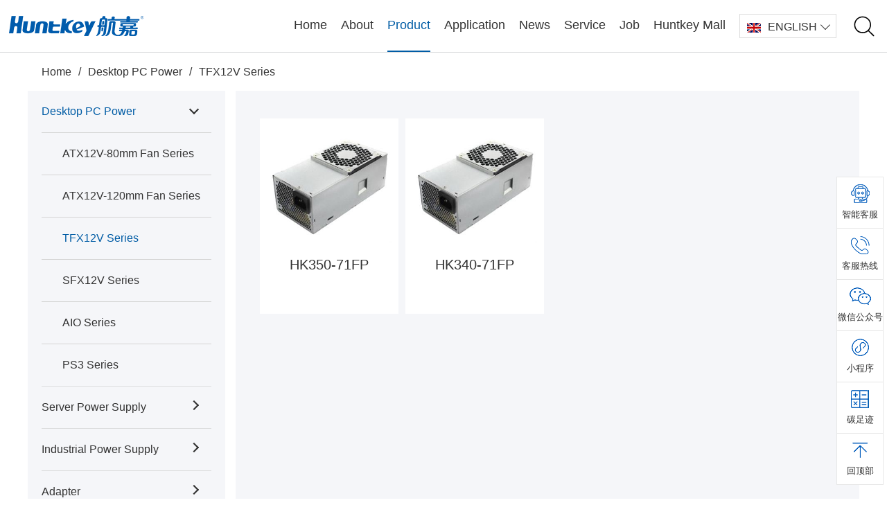

--- FILE ---
content_type: text/html; charset=utf-8
request_url: https://www.huntkey.com/en/product/desktop-pc-power/tfx12v-series
body_size: 9576
content:
<!DOCTYPE html>
<html lang="en">
<head>
    <meta charset="utf-8" />
    <meta http-equiv="X-UA-Compatible" content="IE=edge,chrome=1" />
    <meta name="viewport" content="width=device-width,initial-scale=1" />
    <meta name="renderer" content="webkit" />
    <meta name="format-detection" content="telephone=no" />
    <title>TFX12V Series - Desktop PC Power - Huntkey Group</title>
    <meta name="keywords" content="Huntkey, Power Supply, Huntkey Power Supply, Switching Power Supplies, PC Monitor, All-in-One, Computer Case, Adapters, Transformers, Chargers, Converters, Extension Board, Power Strips, Air Purifiers, Smart Home Appliance, Fans, New Energy, Charging Pile, Vehicle Power Supplies" />
    <meta name="description" content="Huntkey, founded in 1995 and headquartered in Shenzhen, is a member of the International Power Supply Manufacturers Association (PSMA), Vice Chairperson unit of the China Power Supply Society (CPSS), and a member unit of the China Electric Vehicle Charging Technology and Industry Alliance. Leveraging its proprietary technology and manufacturing strength, the company has established long-standing partnerships with leading enterprises such as Haier, HP, Dell, Best Buy, OPPO, and VIVO, earning consistent recognition and full trust from its clients. Currently, Huntkey operates multiple industrial parks spanning over one million square meters across locations including Shenzhen, Heyuan, Hefei, and Vietnam." />
    <link rel="canonical" href="https://www.huntkey.com/en/product/desktop-pc-power/tfx12v-series" />
    <link rel="alternate" href="https://www.huntkey.com/en/product/desktop-pc-power/tfx12v-series" hreflang="en" />
    <link rel="home" href="https://www.huntkey.com" />
    <link rel="index" href="https://www.huntkey.com/sitemap.xml" />
    <link rel="shortcut icon" href="/favicon.ico" type="image/x-icon" />
    <link rel="stylesheet" type="text/css" href="/static/swiper-11.0.5/swiper-bundle.min.css?ver=20260112" />
    <link rel="stylesheet" type="text/css" href="/static/bootstrap-3.3.7/css/bootstrap.min.css?ver=20260112" />
    <link rel="stylesheet" type="text/css" href="/static/font/iconfont.css?ver=20260112" />
    <link rel="stylesheet" type="text/css" href="/static/css/reset.css?ver=20260112" />
    <link rel="stylesheet" type="text/css" href="/static/css/common.css?ver=20260112" />
    <link rel="stylesheet" type="text/css" href="/static/css/huntkey.css?ver=20260112" />
    <link rel="stylesheet" type="text/css" href="/static/css/foundation.css?ver=20260112" />
    <link rel="stylesheet" type="text/css" href="/static/css/media.css?ver=20260112" />
        <link rel="stylesheet" type="text/css" href="/static/css/en.css?ver=20260112" />
    <script type="text/javascript" src="/static/jquery-3.6.0/jquery.min.js?ver=20260112"></script>
    <style type="text/css">
        
    </style>

</head>
<body>
    <div class="submenubg"></div>
    <header class="header">
        <div class="nav">
            <div class="fl">
                <a href="/en" title="Home">
                    <img src="/static/img/logo.png" alt="logo" width="194" height="29" />
                </a>
            </div>
            <div class="fr clearfix">
                <div class="menu">
                    <ul class="clearfix">
                        <li><a href="/en" target="_self" title="Home" >Home</a> 
</li> 
<li><a href="/en/about/profile" target="_self" title="About" >About</a> 
<div class="sub about"> 
<div class="list clearfix"> 
<ul class=""> 
<li class="noimg"><a href="/en/about/profile" target="_self" title="Profile">Profile</a></li> 
<li class="noimg"><a href="/en/about/honor" target="_self" title="Honor">Honor</a></li> 
<li class="noimg"><a href="/en/about/culture" target="_self" title="Culture">Culture</a></li> 
<li class="noimg"><a href="/en/about/rd" target="_self" title="R & D">R & D</a></li> 
</ul> 
</div> 
</div> 
</li> 
<li><a href="/en/product" target="_self" title="Product" class="cur">Product</a> 
<div class="sub product"> 
<div class="list clearfix"> 
<ul class="fr"> 
<li class="img"><a href="/en/product/desktop-pc-power" target="_self" title="Desktop PC Power"><div class="img"><img data-src="/upload/site/202305261713533783214.jpg" alt="Desktop PC Power" width="100" height="100" class="lazyload img-responsive center-block"></div><div class="name">Desktop PC Power</div></a></li> 
<li class="noimg"><a href="/en/product/desktop-pc-power" target="_self" title="Desktop PC Power">Desktop PC Power</a></li> 
<li class="img"><a href="/en/product/server-power-supply" target="_self" title="Server Power Supply"><div class="img"><img data-src="/upload/site/202305261714285509902.jpg" alt="Server Power Supply" width="100" height="100" class="lazyload img-responsive center-block"></div><div class="name">Server Power Supply</div></a></li> 
<li class="noimg"><a href="/en/product/server-power-supply" target="_self" title="Server Power Supply">Server Power Supply</a></li> 
<li class="img"><a href="/en/product/industrial-power-supply" target="_self" title="Industrial Power Supply"><div class="img"><img data-src="/upload/site/202305261715021834391.jpg" alt="Industrial Power Supply" width="100" height="100" class="lazyload img-responsive center-block"></div><div class="name">Industrial Power Supply</div></a></li> 
<li class="noimg"><a href="/en/product/industrial-power-supply" target="_self" title="Industrial Power Supply">Industrial Power Supply</a></li> 
<li class="img"><a href="/en/product/adapter" target="_self" title="Adapter"><div class="img"><img data-src="/upload/site/202305261715181486650.jpg" alt="Adapter" width="100" height="100" class="lazyload img-responsive center-block"></div><div class="name">Adapter</div></a></li> 
<li class="noimg"><a href="/en/product/adapter" target="_self" title="Adapter">Adapter</a></li> 
<li class="img"><a href="/en/product/charger" target="_self" title="Charger"><div class="img"><img data-src="/upload/site/202305261715307088713.jpg" alt="Charger" width="100" height="100" class="lazyload img-responsive center-block"></div><div class="name">Charger</div></a></li> 
<li class="noimg"><a href="/en/product/charger" target="_self" title="Charger">Charger</a></li> 
<li class="img"><a href="/en/product/led-power-supply" target="_self" title="LED Power Supply"><div class="img"><img data-src="/upload/site/202305261715444681373.jpg" alt="LED Power Supply" width="100" height="100" class="lazyload img-responsive center-block"></div><div class="name">LED Power Supply</div></a></li> 
<li class="noimg"><a href="/en/product/led-power-supply" target="_self" title="LED Power Supply">LED Power Supply</a></li> 
<li class="img"><a href="/en/product/power-strip" target="_self" title="Power Strip"><div class="img"><img data-src="/upload/site/202305261715592288333.jpg" alt="Power Strip" width="100" height="100" class="lazyload img-responsive center-block"></div><div class="name">Power Strip</div></a></li> 
<li class="noimg"><a href="/en/product/power-strip" target="_self" title="Power Strip">Power Strip</a></li> 
<li class="img"><a href="/en/product/air-purifier" target="_self" title="Air Purifier"><div class="img"><img data-src="/upload/site/202305261716120951367.jpg" alt="Air Purifier" width="100" height="100" class="lazyload img-responsive center-block"></div><div class="name">Air Purifier</div></a></li> 
<li class="noimg"><a href="/en/product/air-purifier" target="_self" title="Air Purifier">Air Purifier</a></li> 
<li class="img"><a href="/en/product/led-lights" target="_self" title="LED Lights"><div class="img"><img data-src="/upload/site/202305261716291785884.jpg" alt="LED Lights" width="100" height="100" class="lazyload img-responsive center-block"></div><div class="name">LED Lights</div></a></li> 
<li class="noimg"><a href="/en/product/led-lights" target="_self" title="LED Lights">LED Lights</a></li> 
<li class="img"><a href="/en/product/fan" target="_self" title="Fan"><div class="img"><img data-src="/upload/site/202305261716421182431.jpg" alt="Fan" width="100" height="100" class="lazyload img-responsive center-block"></div><div class="name">Fan</div></a></li> 
<li class="noimg"><a href="/en/product/fan" target="_self" title="Fan">Fan</a></li> 
<li class="img"><a href="/en/product/components" target="_self" title="Components"><div class="img"><img data-src="/upload/site/202305261716548278979.jpg" alt="Components" width="100" height="100" class="lazyload img-responsive center-block"></div><div class="name">Components</div></a></li> 
<li class="noimg"><a href="/en/product/components" target="_self" title="Components">Components</a></li> 
<li class="img"><a href="/en/product/new-energy" target="_self" title="New Energy Products"><div class="img"><img data-src="/upload/site/202305261717092449511.jpg" alt="New Energy Products" width="100" height="100" class="lazyload img-responsive center-block"></div><div class="name">New Energy Products</div></a></li> 
<li class="noimg"><a href="/en/product/new-energy" target="_self" title="New Energy Products">New Energy Products</a></li> 
<li class="img"><a href="/en/product/monitors" target="_self" title="Monitors"><div class="img"><img data-src="/upload/site/202305261717215021131.jpg" alt="Monitors" width="100" height="100" class="lazyload img-responsive center-block"></div><div class="name">Monitors</div></a></li> 
<li class="noimg"><a href="/en/product/monitors" target="_self" title="Monitors">Monitors</a></li> 
<li class="img"><a href="/en/product/energy-storage-product" target="_self" title="Energy Storage Product"><div class="img"><img data-src="/upload/site/202306271555168953349.jpg" alt="Energy Storage Product" width="100" height="100" class="lazyload img-responsive center-block"></div><div class="name">Energy Storage Product</div></a></li> 
<li class="noimg"><a href="/en/product/energy-storage-product" target="_self" title="Energy Storage Product">Energy Storage Product</a></li> 
</ul> 
</div> 
</div> 
</li> 
<li><a href="/en/apply" target="_self" title="Application" >Application</a> 
<div class="sub apply"> 
<div class="list clearfix"> 
<ul class=""> 
<li class="img"><a href="/en/apply/ict" target="_self" title="ICT"><div class="img"><img data-src="/upload/site/202306121416582126011.jpg" alt="ICT" width="100" height="100" class="lazyload img-responsive center-block"></div><div class="name">ICT</div></a></li> 
<li class="noimg"><a href="/en/apply/ict" target="_self" title="ICT">ICT</a></li> 
<li class="img"><a href="/en/apply/industrial-control-and-security" target="_self" title="Industrial Control And Security"><div class="img"><img data-src="/upload/site/202306121417212375807.jpg" alt="Industrial Control And Security" width="100" height="100" class="lazyload img-responsive center-block"></div><div class="name">Industrial Control And Security</div></a></li> 
<li class="noimg"><a href="/en/apply/industrial-control-and-security" target="_self" title="Industrial Control And Security">Industrial Control And Security</a></li> 
<li class="img"><a href="/en/apply/home-and-office" target="_self" title="Home And Office"><div class="img"><img data-src="/upload/site/202306121417403902021.jpg" alt="Home And Office" width="100" height="100" class="lazyload img-responsive center-block"></div><div class="name">Home And Office</div></a></li> 
<li class="noimg"><a href="/en/apply/home-and-office" target="_self" title="Home And Office">Home And Office</a></li> 
<li class="img"><a href="/en/apply/robots" target="_self" title="Robots"><div class="img"><img data-src="/upload/site/202306121418040124704.jpg" alt="Robots" width="100" height="100" class="lazyload img-responsive center-block"></div><div class="name">Robots</div></a></li> 
<li class="noimg"><a href="/en/apply/robots" target="_self" title="Robots">Robots</a></li> 
<li class="img"><a href="/en/apply/energy-storage" target="_self" title="Energy Storage and Power Generation"><div class="img"><img data-src="/upload/site/202306121418210554235.jpg" alt="Energy Storage and Power Generation" width="100" height="100" class="lazyload img-responsive center-block"></div><div class="name">Energy Storage and Power Generation</div></a></li> 
<li class="noimg"><a href="/en/apply/energy-storage" target="_self" title="Energy Storage and Power Generation">Energy Storage and Power Generation</a></li> 
<li class="img"><a href="/en/apply/new-energy-power" target="_self" title="New Energy Power"><div class="img"><img data-src="/upload/site/202306121418454102059.jpg" alt="New Energy Power" width="100" height="100" class="lazyload img-responsive center-block"></div><div class="name">New Energy Power</div></a></li> 
<li class="noimg"><a href="/en/apply/new-energy-power" target="_self" title="New Energy Power">New Energy Power</a></li> 
</ul> 
</div> 
</div> 
</li> 
<li><a href="/en/news" target="_self" title="News" >News</a> 
<div class="sub news"> 
<div class="list clearfix"> 
<ul class=""> 
<li class="noimg"><a href="/en/news" target="_self" title="News Center">News Center</a></li> 
<li class="noimg"><a href="/en/news/video" target="_self" title="Video">Video</a></li> 
</ul> 
</div> 
</div> 
</li> 
<li><a href="/en/service/contact" target="_self" title="Service" >Service</a> 
<div class="sub service"> 
<div class="list clearfix"> 
<ul class=""> 
<li class="noimg"><a href="/en/service/contact" target="_self" title="Contact Us">Contact Us</a></li> 
<li class="noimg"><a href="/en/service/customer-service" target="_self" title="Product Service">Product Service</a></li> 
</ul> 
</div> 
</div> 
</li> 
<li><a href="https://hr.huntkey.com/" target="_blank" title="Job" >Job</a> 
</li> 
<li><a href="https://mall.huntkey.com" target="_blank" title="Huntkey Mall" >Huntkey Mall</a> 
</li> 

                    </ul>
                    <div class="lang">
                        <div class="item">
                            <ul>
                                <li><img width="20" height="14" src="/static/img/icon-us.jpg" alt="" />ENGLISH</li><li><a href="/cn"><img width="20" height="14" src="/static/img/icon-china.jpg" alt="" />中文简体</a></li>
                            </ul>
                        </div>
                    </div>
                </div>
                <div class="search">
                    <div class="search-bg">
                        <div class="search-box">
                            <form action="/en/product/search">
                                <input type="text" name="keyword" placeholder="keywords" autocomplete="off" />
                                <input type="submit" value="Search" class="search-btn" />
                            </form>
                        </div>
                    </div>
                </div>
                <div class="navbar-toggle">
                    <span></span>
                    <span></span>
                    <span></span>
                </div>
            </div>
        </div>
    </header>
    

<div class="page-main productservice">
    <div class="breadcrumbs">
        <div class="container"><a href="/en" title="Home">Home</a><span class="sep">/</span><a href="/en/product/desktop-pc-power" target="_self" title="Desktop PC Power">Desktop PC Power</a><span class="sep">/</span><a href="/en/product/desktop-pc-power/tfx12v-series" target="_self" title="TFX12V Series">TFX12V Series</a></div>
    </div>
    <div class="container content hidden-lg hidden-md">
        <div class="subnav" id="subnavbar">
            <div class="scroller">
                <ul class="clearfix">
                    <li class=""><a href="/en/product/desktop-pc-power/atx12v-80mm-fan-series" target="_self" title="ATX12V-80mm Fan Series">ATX12V-80mm Fan Series</a><span class="sep">|</span></li><li class=""><a href="/en/product/desktop-pc-power/atx12v-120mm-fan-series" target="_self" title="ATX12V-120mm Fan Series">ATX12V-120mm Fan Series</a><span class="sep">|</span></li><li class="cur "><a href="/en/product/desktop-pc-power/tfx12v-series" target="_self" title="TFX12V Series">TFX12V Series</a><span class="sep">|</span></li><li class=""><a href="/en/product/desktop-pc-power/sfx12v-series" target="_self" title="SFX12V Series">SFX12V Series</a><span class="sep">|</span></li><li class=""><a href="/en/product/desktop-pc-power/aio-series" target="_self" title="AIO Series">AIO Series</a><span class="sep">|</span></li><li class=""><a href="/en/product/desktop-pc-power/ps3-series" target="_self" title="PS3 Series">PS3 Series</a></li>
                </ul>
            </div>
        </div>
    </div>

    <div class="container productcategory">
        <div class="row">
            <div class="item col-md-3 hidden-sm hidden-xs productcate">
                <div class="con">
                    <ul>
                            <li class="active">
                                <a href="/en/product/desktop-pc-power" title="Desktop PC Power" target="_self">Desktop PC Power</a>
                                <div class="sub">
                                    <ul class="clearfix">
                                            <li class=""><a href="/en/product/desktop-pc-power/atx12v-80mm-fan-series" title="ATX12V-80mm Fan Series" target="_self">ATX12V-80mm Fan Series</a></li>
                                            <li class=""><a href="/en/product/desktop-pc-power/atx12v-120mm-fan-series" title="ATX12V-120mm Fan Series" target="_self">ATX12V-120mm Fan Series</a></li>
                                            <li class="cur"><a href="/en/product/desktop-pc-power/tfx12v-series" title="TFX12V Series" target="_self">TFX12V Series</a></li>
                                            <li class=""><a href="/en/product/desktop-pc-power/sfx12v-series" title="SFX12V Series" target="_self">SFX12V Series</a></li>
                                            <li class=""><a href="/en/product/desktop-pc-power/aio-series" title="AIO Series" target="_self">AIO Series</a></li>
                                            <li class=""><a href="/en/product/desktop-pc-power/ps3-series" title="PS3 Series" target="_self">PS3 Series</a></li>
                                    </ul>
                                </div>
                            </li>
                            <li class="">
                                <a href="/en/product/server-power-supply" title="Server Power Supply" target="_self">Server Power Supply</a>
                                <div class="sub">
                                    <ul class="clearfix">
                                            <li class=""><a href="/en/product/server-power-supply/1u" title="1U" target="_self">1U</a></li>
                                            <li class=""><a href="/en/product/server-power-supply/2u" title="2U" target="_self">2U</a></li>
                                            <li class=""><a href="/en/product/server-power-supply/flex" title="Flex" target="_self">Flex</a></li>
                                            <li class=""><a href="/en/product/server-power-supply/sfx" title="SFX" target="_self">SFX</a></li>
                                            <li class=""><a href="/en/product/server-power-supply/crps" title="CRPS" target="_self">CRPS</a></li>
                                            <li class=""><a href="/en/product/server-power-supply/atx" title="ATX" target="_self">ATX</a></li>
                                    </ul>
                                </div>
                            </li>
                            <li class="">
                                <a href="/en/product/industrial-power-supply" title="Industrial Power Supply" target="_self">Industrial Power Supply</a>
                                <div class="sub">
                                    <ul class="clearfix">
                                            <li class=""><a href="/en/product/industrial-power-supply/single-output" title="Single Output" target="_self">Single Output</a></li>
                                            <li class=""><a href="/en/product/industrial-power-supply/multiplex-output" title="Multiple Output" target="_self">Multiple Output</a></li>
                                            <li class=""><a href="/en/product/industrial-power-supply/new-energy-industry" title="New Energy Industry Application" target="_self">New Energy Industry Application</a></li>
                                    </ul>
                                </div>
                            </li>
                            <li class="">
                                <a href="/en/product/adapter" title="Adapter" target="_self">Adapter</a>
                                <div class="sub">
                                    <ul class="clearfix">
                                            <li class=""><a href="/en/product/adapter/low-power-adapter" title="Low Power Adapter" target="_self">Low Power Adapter</a></li>
                                            <li class=""><a href="/en/product/adapter/medium-power-adapter" title="Medium Power Adapter" target="_self">Medium Power Adapter</a></li>
                                            <li class=""><a href="/en/product/adapter/high-power-adapter" title="High Power Adapter" target="_self">High Power Adapter</a></li>
                                            <li class=""><a href="/en/product/adapter/type-c-adapter" title="TYPE-C Adapter" target="_self">TYPE-C Adapter</a></li>
                                    </ul>
                                </div>
                            </li>
                            <li class="">
                                <a href="/en/product/charger" title="Charger" target="_self">Charger</a>
                                <div class="sub">
                                    <ul class="clearfix">
                                            <li class=""><a href="/en/product/charger/ict-charger" title="ICT Charger" target="_self">ICT Charger</a></li>
                                            <li class=""><a href="/en/product/charger/power-charger" title="Power Charger" target="_self">Power Charger</a></li>
                                    </ul>
                                </div>
                            </li>
                            <li class="">
                                <a href="/en/product/led-power-supply" title="LED Power Supply" target="_self">LED Power Supply</a>
                                <div class="sub">
                                    <ul class="clearfix">
                                            <li class=""><a href="/en/product/led-power-supply/led-internal-power" title="LED Internal Power" target="_self">LED Internal Power</a></li>
                                            <li class=""><a href="/en/product/led-power-supply/led-external-power" title="LED External Power" target="_self">LED External Power</a></li>
                                    </ul>
                                </div>
                            </li>
                            <li class="">
                                <a href="/en/product/power-strip" title="Power Strip" target="_self">Power Strip</a>
                                <div class="sub">
                                    <ul class="clearfix">
                                            <li class=""><a href="/en/product/power-strip/american-standard" title="American Standard" target="_self">American Standard</a></li>
                                            <li class=""><a href="/en/product/power-strip/australian-standard" title="Australian Standard" target="_self">Australian Standard</a></li>
                                            <li class=""><a href="/en/product/power-strip/european-standard" title="European Standard" target="_self">European Standard</a></li>
                                            <li class=""><a href="/en/product/power-strip/uk-standard" title="U.K. Standard" target="_self">U.K. Standard</a></li>
                                            <li class=""><a href="/en/product/power-strip/universal-standard" title="Universal Standard" target="_self">Universal Standard</a></li>
                                    </ul>
                                </div>
                            </li>
                            <li class="">
                                <a href="/en/product/air-purifier" title="Air Purifier" target="_self">Air Purifier</a>
                                <div class="sub">
                                    <ul class="clearfix">
                                            <li class=""><a href="/en/product/air-purifier/desktop" title="Desktop Use" target="_self">Desktop Use</a></li>
                                            <li class=""><a href="/en/product/air-purifier/household" title="Household Use" target="_self">Household Use</a></li>
                                            <li class=""><a href="/en/product/air-purifier/car" title="Car Use" target="_self">Car Use</a></li>
                                    </ul>
                                </div>
                            </li>
                            <li class="">
                                <a href="/en/product/led-lights" title="LED Lights" target="_self">LED Lights</a>
                                <div class="sub">
                                    <ul class="clearfix">
                                            <li class=""><a href="/en/product/led-lights/desk-lamp" title="Desk Lamp" target="_self">Desk Lamp</a></li>
                                    </ul>
                                </div>
                            </li>
                            <li class="">
                                <a href="/en/product/fan" title="Fan" target="_self">Fan</a>
                                <div class="sub">
                                    <ul class="clearfix">
                                            <li class=""><a href="/en/product/fan/axial-fan" title="Axial Fan" target="_self">Axial Fan</a></li>
                                            <li class=""><a href="/en/product/fan/blower-fan" title="Blower Fan" target="_self">Blower Fan</a></li>
                                            <li class=""><a href="/en/product/fan/cooler" title="CPU Coolers" target="_self">CPU Coolers</a></li>
                                    </ul>
                                </div>
                            </li>
                            <li class="">
                                <a href="/en/product/components" title="Components" target="_self">Components</a>
                                <div class="sub">
                                    <ul class="clearfix">
                                            <li class=""><a href="/en/product/components/transformer" title="Transformer" target="_self">Transformer</a></li>
                                    </ul>
                                </div>
                            </li>
                            <li class="">
                                <a href="/en/product/new-energy" title="New Energy Products" target="_self">New Energy Products</a>
                                <div class="sub">
                                    <ul class="clearfix">
                                            <li class=""><a href="/en/product/new-energy/automotive-power-supply" title="Automotive Power Supply" target="_self">Automotive Power Supply</a></li>
                                            <li class=""><a href="/en/product/new-energy/intelligent-charger" title="Intelligent Charging Units" target="_self">Intelligent Charging Units</a></li>
                                            <li class=""><a href="/en/product/new-energy/off-grid-energy-storage" title="Off-grid Energy Storage" target="_self">Off-grid Energy Storage</a></li>
                                    </ul>
                                </div>
                            </li>
                            <li class="">
                                <a href="/en/product/monitors" title="Monitors" target="_self">Monitors</a>
                                <div class="sub">
                                    <ul class="clearfix">
                                            <li class=""><a href="/en/product/monitors/m-series" title="M Series" target="_self">M Series</a></li>
                                            <li class=""><a href="/en/product/monitors/n-series" title="N Series" target="_self">N Series</a></li>
                                            <li class=""><a href="/en/product/monitors/x-series" title="X Series" target="_self">X Series</a></li>
                                    </ul>
                                </div>
                            </li>
                            <li class="">
                                <a href="/en/product/energy-storage-product" title="Energy Storage Product" target="_self">Energy Storage Product</a>
                                <div class="sub">
                                    <ul class="clearfix">
                                            <li class=""><a href="/en/product/energy-storage-product/storage-battery" title="Storage Battery" target="_self">Storage Battery</a></li>
                                            <li class=""><a href="/en/product/energy-storage-product/inverter" title="Inverter" target="_self">Inverter</a></li>
                                            <li class=""><a href="/en/product/energy-storage-product/energy-storage-system" title="Energy Storage System" target="_self">Energy Storage System</a></li>
                                    </ul>
                                </div>
                            </li>
                    </ul>
                </div>
            </div>

            <div class="item col-md-9 catelist">
                <div class="singlecate">
                    <div class="clearfix prodlist">
                            <div class="singleproduct col-md-3 col-sm-6 col-xs-6">
                                <a href="/en/product/487.html" title="HK350-71FP" target="_blank">
                                    <div class="con">
                                        <div class="img"><img src="/upload/product/20130115/1690476066840414587_w300.jpg" alt="HK350-71FP" width="221" height="" /></div>
                                        <div class="txt"><h4 class="texthide">HK350-71FP</h4></div>
                                        <div class="more">More</div>
                                    </div>
                                </a>
                            </div>
                            <div class="singleproduct col-md-3 col-sm-6 col-xs-6">
                                <a href="/en/product/488.html" title="HK340-71FP" target="_blank">
                                    <div class="con">
                                        <div class="img"><img src="/upload/product/20130115/1690476068056267399_w300.jpg" alt="HK340-71FP" width="221" height="" /></div>
                                        <div class="txt"><h4 class="texthide">HK340-71FP</h4></div>
                                        <div class="more">More</div>
                                    </div>
                                </a>
                            </div>
                    </div>
                    <div class="paging">
                        
                    </div>
                    <!--移动端翻页-->
                    <input type="hidden" name="TotalPage" value="1" />
                    <input type="hidden" name="CurrentPageIndex" value="1" />
                    <div class="loading">
                        <img src="/static/img/loading.gif" />
                        <h3>Loading...</h3>
                    </div>
                </div>
            </div>
        </div>
    </div>
</div>
<script type="text/javascript">
    $(function () {
        let body = document.querySelector("body");
        body.addEventListener("touchend", function () {

            setTimeout(function () {
                var Lang = "en";
                var CateID = "229";
                var ParentPath = "0,2,226";
                var id = "2";

                var TotalPage = $("input[name='TotalPage']").val();
                var CurrentPageIndex = parseInt($("input[name='CurrentPageIndex']").val()) + 1;
                if (CurrentPageIndex > TotalPage) {
                    return false;
                }

                var scrollTop = $(window).scrollTop();
                var scrollHeight = $(document).height();
                var windowHeight = $(window).height();
                var footerHeight = $(".footer").height();

                if (scrollTop > scrollHeight - footerHeight - windowHeight) {
                    $(".loading").show();

                    $.ajax({
                        url: "/Product/ProductListLoad",
                        type: "POST",
                        dataType: "json",
                        data: { "Lang": Lang, "CateID": CateID, "ParentPath": ParentPath, "CurrentPageIndex": CurrentPageIndex, "id": id },
                        beforeSend: function (XMLHttpRequest) {
                        },
                        success: function (data) {
                            if (data.state == "success") {
                                var list = data.data;
                                $(".catelist .prodlist").append(list);

                                $("input[name='CurrentPageIndex']").val(CurrentPageIndex);
                                $(".loading").hide();
                            }
                        },
                        error: function () {
                            //alert("error");
                        }
                    });
                }
            }, 1000);

        });
    })
</script>
    <footer class="footer">
        <div class="container">
            <div class="row">
                <div class="col-lg-4 col-md-12">
                    <div class="logo">
                        <a href="/en" title="Home">
                            <img src="/static/img/logo.png" alt="logo" width="194" height="29" />
                        </a>
                    </div>
                    <h3>航嘉，用心传递正能量</h3>
                    <div class="add">
                        <p>Huntkey Industrial Park, Xuexiang, Ban Tian, Shenzhen, 518129, China</p>
                        <p><a href="tel:+8675589606666">+86-755-8960 6666</a></p>
                    </div>
                </div>
                <div class="col-lg-8 col-md-12 clearfix">
                    <div class="item about"><h4><a href="/en/about/profile" title="About">About</a></h4><ul><li><a href="/en/about/profile" target="_self" title="Profile">Profile</a></li> 
<li><a href="/en/about/honor" target="_self" title="Honor">Honor</a></li> 
<li><a href="/en/about/culture" target="_self" title="Culture">Culture</a></li> 
<li><a href="/en/about/rd" target="_self" title="R & D">R & D</a></li> 
</ul>
</div>
<div class="item product"><h4><a href="/en/product" title="Product">Product</a></h4><ul><li><a href="/en/product/desktop-pc-power" target="_self" title="Desktop PC Power">Desktop PC Power</a></li> 
<li><a href="/en/product/server-power-supply" target="_self" title="Server Power Supply">Server Power Supply</a></li> 
<li><a href="/en/product/industrial-power-supply" target="_self" title="Industrial Power Supply">Industrial Power Supply</a></li> 
<li><a href="/en/product/adapter" target="_self" title="Adapter">Adapter</a></li> 
<li><a href="/en/product/charger" target="_self" title="Charger">Charger</a></li> 
<li><a href="/en/product/led-power-supply" target="_self" title="LED Power Supply">LED Power Supply</a></li> 
<li><a href="/en/product/power-strip" target="_self" title="Power Strip">Power Strip</a></li> 
<li><a href="/en/product/air-purifier" target="_self" title="Air Purifier">Air Purifier</a></li> 
<li><a href="/en/product/led-lights" target="_self" title="LED Lights">LED Lights</a></li> 
<li><a href="/en/product/fan" target="_self" title="Fan">Fan</a></li> 
<li><a href="/en/product/components" target="_self" title="Components">Components</a></li> 
<li><a href="/en/product/new-energy" target="_self" title="New Energy Products">New Energy Products</a></li> 
<li><a href="/en/product/monitors" target="_self" title="Monitors">Monitors</a></li> 
<li><a href="/en/product/energy-storage-product" target="_self" title="Energy Storage Product">Energy Storage Product</a></li> 
</ul>
</div>
<div class="item apply"><h4><a href="/en/apply" title="Application">Application</a></h4><ul><li><a href="/en/apply/ict" target="_self" title="ICT">ICT</a></li> 
<li><a href="/en/apply/industrial-control-and-security" target="_self" title="Industrial Control And Security">Industrial Control And Security</a></li> 
<li><a href="/en/apply/home-and-office" target="_self" title="Home And Office">Home And Office</a></li> 
<li><a href="/en/apply/robots" target="_self" title="Robots">Robots</a></li> 
<li><a href="/en/apply/energy-storage" target="_self" title="Energy Storage and Power Generation">Energy Storage and Power Generation</a></li> 
<li><a href="/en/apply/new-energy-power" target="_self" title="New Energy Power">New Energy Power</a></li> 
</ul>
</div>
<div class="item news"><h4><a href="/en/news" title="News">News</a></h4><ul><li><a href="/en/news" target="_self" title="News Center">News Center</a></li> 
<li><a href="/en/news/video" target="_self" title="Video">Video</a></li> 
</ul>
</div>
<div class="item service"><h4><a href="/en/service/contact" title="Service">Service</a></h4><ul><li><a href="/en/service/contact" target="_self" title="Contact Us">Contact Us</a></li> 
<li><a href="/en/service/customer-service" target="_self" title="Product Service">Product Service</a></li> 
</ul>
</div>

                </div>
            </div>
            <div class="ewm">
                <ul class="clearfix">
                    <li>
                        <a href="https://weibo.com/huntkey" target="_blank" rel="nofollow">
                            <img src="/static/img/icon-weibo.svg" alt="weibo" width="30" height="27" />
                        </a>
                    </li>
                    <li>
                        <img src="/static/img/icon-linkedin.svg" alt="linkedin" width="30" height="30" />
                    </li>
                    <li class="weixin">
                        <img src="/static/img/icon-weixin.svg" alt="weixin" width="30" height="30" />
                        <div class="wx">
                            <img data-src="/static/img/huntkey-wx.jpg" alt="weixin" width="120" height="120" class="lazyload" />
                        </div>
                    </li>
                    <li>
                        <a href="https://www.toutiao.com/c/user/token/MS4wLjABAAAA7d2GBmqAeVztxDMBTcELzZjPp2xE_5NB1dbP0VuCuf0ynQ_kKR-BwXFL74tfRaZg/?source=feed&log_from=64d642078264d_1676095666828" target="_blank" rel="nofollow">
                            <img src="/static/img/icon-jinritoutiao.svg" alt="toutiao" width="30" height="30" />
                        </a>
                    </li>
                    <li>
                        <a href="https://www.douyin.com/user/MS4wLjABAAAA7Jw7MFcA95-Uhvm1_4wIAji2XRoRguKymhRCCtJ7UekEnXKTmnOrZtdUL9fKvsZ2" target="_blank" rel="nofollow">
                            <img src="/static/img/icon-douyin.svg" alt="douyin" width="25" height="25" />
                        </a>
                    </li>
                </ul>
            </div>
            <div class="link clearfix">
                <div class="fl">
                        <a href="https://mall.huntkey.com" target="_blank" title="Huntkey Shop">Huntkey Shop</a>
                        <a href="https://en.huntkey.com" target="_blank" title="For Consumers">For Consumers</a>
                </div>
                <div class="fr">
                    <span>Friendly Links: </span>
                    <a href="https://www.lenovo.com.cn" target="_blank" title="LENOVO" rel="noopener nofollow">LENOVO</a>·<a href="https://www.dji.com/cn" target="_blank" title="DJI" rel="noopener nofollow">DJI</a>·<a href="https://www.xgimi.com" target="_blank" title="XGIMI" rel="noopener nofollow">XGIMI</a>·<a href="http://www.dell.com" target="_blank" title="DELL" rel="noopener nofollow">DELL</a>·<a href="https://www.bestbuy.com" target="_blank" title="BESTBUY" rel="noopener nofollow">BESTBUY</a>
                </div>
            </div>
            <div class="copyright">
                <span><a href="https://beian.miit.gov.cn/" target="_blank" rel="nofollow">粤ICP备12004629号</a></span>
                <div class="line"></div>
                <span>Copyright &#169;2026 Huntkey Group All rights reserved</span>
                <div class="line"></div>
                <ul>
                    <li><a href="/en/legal" title="Legal Notice">Legal Notice</a></li>
                </ul>
            </div>
        </div>
    </footer>
    

    <div class="sidebar">
        <div class="item ai">
            <a href="/en/service/im" title="智能客服" target="_blank">
                <i class="img"></i>
                <p class="text">智能客服</p>
            </a>
        </div>
        <div class="item tel">
            <div class="sub">
                <div class="code">
                    <div>
                        <h4>客服热线</h4>
                        <p class="icon-tel">400-678-8388</p>
                        <h4>服务时间</h4>
                        <p class="icon-time">周一至周五<br />8:30-17:30</p>
                    </div>
                </div>
            </div>
            <i class="img"></i>
            <p class="text">客服热线</p>
        </div>
        <div class="item wechat">
            <div class="sub">
                <div class="code">
                    <div>
                        <img src="https://www.huntkey.com/static/img/ewm/wenhua.jpg" style="width: 94px;" />
                        <p>
                            航嘉企业文化
                        </p>
                    </div>
                    <div>
                        <img src="https://www.huntkey.com/static/img/ewm/zhongduan.jpg" style="width: 94px;" />
                        <p>
                            航嘉终端
                        </p>
                    </div>
                    
                </div>
            </div>
            <i class="img"></i>
            <p class="text">微信公众号</p>
        </div>
        <div class="item mini">
            <div class="sub">
                <div class="code">
                    <div>
                        <img src="https://www.huntkey.com/static/img/ewm/shangcheng.jpg" style="width: 94px;" />
                        <p>
                            航嘉商城
                        </p>
                    </div>
                    <div>
                        <img src="https://www.huntkey.com/static/img/ewm/jifenleyuan.jpg" style="width: 94px;" />
                        <p>
                            航嘉积分乐园
                        </p>
                    </div>
                </div>
            </div>
            <i class="img"></i>
            <p class="text">小程序</p>
        </div>
        <div class="item footprint">
            <a href="/en/sustainability/carbon-footprint-calculator" title="碳足迹计算器">
                <i class="img"></i>
                <p class="text">碳足迹</p>
            </a>
        </div>
        <div class="item top">
            <i class="img"></i>
            <p class="text">回顶部</p>
        </div>
    </div>

    <div class="sidebar sidebar-mobile">
        <div id="btnIM" class="item ai">
            <i class="img"></i>
            <p class="text">智能客服</p>
        </div>
    </div>

    <script type="text/javascript" src="/static/bootstrap-3.3.7/js/bootstrap.min.js?ver=20260112" defer></script>
    <script type="text/javascript" src="/static/swiper-11.0.5/swiper-bundle.min.js?ver=20260112" defer></script>
    <script type="text/javascript" src="/static/js/lazysizes.min.js?ver=20260112" defer></script>
    <script type="text/javascript" src="/static/js/iscroll.min.js?ver=20260112" defer></script>
    <script type="text/javascript" src="/static/js/navbarscroll.js?ver=20260112" defer></script>
    <script type="text/javascript" src="/static/js/common.js?ver=20260112" defer></script>
    <script type="text/javascript">
        
    </script>

    <!-- WPA start -->
    <script id="qd3009017123381beadd4bf715533c12e6382593bddd" src="https://wp.qiye.qq.com/qidian/3009017123/381beadd4bf715533c12e6382593bddd" charset="utf-8" async defer></script>
    <!-- WPA end -->
</body>
</html>

--- FILE ---
content_type: text/css
request_url: https://www.huntkey.com/static/font/iconfont.css?ver=20260112
body_size: 408
content:
@font-face {
  font-family: "iconfont"; /* Project id 4360800 */
  src: url('iconfont.woff2?t=1702883172461') format('woff2'),
       url('iconfont.woff?t=1702883172461') format('woff'),
       url('iconfont.ttf?t=1702883172461') format('truetype');
}

.iconfont {
  font-family: "iconfont" !important;
  font-size: 16px;
  font-style: normal;
  -webkit-font-smoothing: antialiased;
  -moz-osx-font-smoothing: grayscale;
}

.icon-download:before {
  content: "\e6be";
}

.icon-arrow-left:before {
  content: "\e658";
}

.icon-arrow-right:before {
  content: "\e659";
}

.icon-gotolink:before {
  content: "\e664";
}

.icon-pdf:before {
  content: "\e64f";
}



--- FILE ---
content_type: text/css
request_url: https://www.huntkey.com/static/css/reset.css?ver=20260112
body_size: 1758
content:
@charset "utf-8";
html, body, div, span, applet, object, iframe,
h1, h2, h3, h4, h5, h6, p, blockquote, pre,
a, abbr, acronym, address, big, cite, code,
del, dfn, em, font, img, ins, kbd, q, s, samp,
small, strike, strong, sub, sup, tt, var,
b, u, i, center,
dl, dt, dd, ol, ul, li,
fieldset, form, label, legend,
table, caption, tbody, tfoot, thead, tr, th, td {
	margin: 0;
	padding: 0;
	border: 0;
	outline: 0;
	font-size: 100%;
	vertical-align: middle;
	background: transparent;
}
body { line-height: 1.5; }
ol, ul { list-style: none; }
blockquote, q { quotes: none; }
blockquote:before, blockquote:after, q:before, q:after { content: ''; content: none; }
ins { text-decoration: none; }
del { text-decoration: line-through; }
table {	border-collapse: collapse; border-spacing: 0; }
abbr, acronym, fieldset, img{ border:0 }
h1, h2, h3, h4, h5, h6 { font-size: 100%; font-weight: normal; }
address, caption, cite, code, dfn, em, strong, th, var { font-style: normal; font-weight: normal; }
caption, th{ text-align: left; }

.valign { display: table-cell; *display: inline; zoom: 1; vertical-align: middle; }
.text{ word-wrap: break-word; overflow: hidden; word-break: break-all; }
.text-overflow-hidden { white-space: nowrap; word-spacing: normal; letter-spacing: normal; overflow: hidden; }
.box-align-center { margin-right: auto; margin-left: auto; }
.clear { height: 0px; clear: both; font-size: 0px; line-height: 0px; zoom: 1; }
.hidden, .hide { display: none; }
:focus { outline: none; }

/*文字排版、颜色*/
.f12 { font-size:12px; }
.f13 { font-size:13px; }
.f14 { font-size:14px; }
.f16 { font-size:16px; }
.f20 { font-size:20px; }
.fb { font-weight:bold; }
.fn { font-weight:normal; }
.t2 { text-indent:2em; }
.red,a.red { color:#cc0031; }
.darkblue, a.darkblue { color:#039; }
.gray, a.gray { color:#878787; }
.lh150 { line-height:150%; }
.lh180 { line-height:180%; }
.lh200 { line-height:200%; }
.unl { text-decoration:underline; }
.no_unl { text-decoration:none; }

/*定位*/
.tl { text-align:left; }
.tc { text-align:center; }
.tr { text-align:right; }
.fl { float:left;display:inline; }
.fr { float:right;display:inline; }
.cb { clear:both; }
.cl { clear:left; }
.cr { clear:right; }
.vm { vertical-align:middle; }
.pr { position:relative; }
.pa { position:absolute; }
.abs-right { position:absolute;right:0px; }
.zoom { zoom:1; }
.hidden { visibility:hidden; }
.none { display:none; }

/*长度高度*/
.w10 { width:10px; }
.w20 { width:20px; }
.w50 { width:50px; }
.w90 { width:90px; }
.w100 { width:100px; }
.w200 { width:200px; }
.w250 { width:250px; }
.w500 { width:500px; }
.w800 { width:800px; }
.w935 { width:935px; margin:0px auto; }
.w990 { width:990px; margin:0px auto; }
.w1020 { width:1020px; margin:0px auto; }
.w1190 { width:1190px; margin:0px auto; }
.w1200 { width:1200px; margin:0px auto; }
.w { width:100%; }
.h50 { height:50px; }
.h80 { height:80px; }
.h100 { height:100px; }
.h200 { height:200px; }
.h { height:100%; }

/*边距*/
.m10 { margin:10px; }
.m15 { margin:15px; }
.m30 { margin:30px; }
.mt5 { margin-top:5px; }
.mt10 { margin-top:10px; }
.mt15 { margin-top:15px; }
.mt50 { margin-top:50px; }
.mt100 { margin-top:100px; }
.mb5 { margin-bottom:5px; }
.mb10 { margin-bottom:10px; }
.mb15 { margin-bottom:15px; }
.mb100 { margin-bottom:100px; }
.ml5 { margin-left:5px; }
.ml10 { margin-left:10px; }
.ml15 { margin-left:15px; }
.ml20 { margin-left:20px; }
.ml30 { margin-left:30px; }
.ml50 { margin-left:50px; }
.ml100 { margin-left:100px; }
.mr5 { margin-right:5px; }
.mr10 { margin-right:10px; }
.mr15 { margin-right:15px; }
.mr50 { margin-right:50px; }
.mr100 { margin-right:100px; }
.p10 { padding:10px; }
.p15 { padding:15px; }
.p30 { padding:30px; }
.pt5 { padding-top:5px; }
.pt10 { padding-top:10px; }
.pt15 { padding-top:15px; }
.pt20 { padding-top:20px; }
.pt30 { padding-top:30px; }
.pt50 { padding-top:50px; }
.pb5 { padding-bottom:5px; }
.pb100 { padding-bottom:100px; }
.pl5 { padding-left:5px; }
.pl10 { padding-left:10px; }
.pl50 { padding-left:50px; }
.pl100 { padding-left:100px; }
.pr5 { padding-right:5px; }
.pr10 { padding-right:10px; }
.pr15 { padding-right:15px; }
.pr100 { padding-right:100px; }

--- FILE ---
content_type: text/css
request_url: https://www.huntkey.com/static/css/media.css?ver=20260112
body_size: 3292
content:
@charset "utf-8";
@media screen and (min-width: 1440px) {
    .productservice .container, .productsearch .container, .found-tab .container, .found-content { width: 1440px !important; }
}

@media screen and (max-width: 1440px) {
    .header .nav .fr .menu>ul>li { padding: 0 1rem; }
    .header .nav .fr .menu .product .list ul li.img { margin: 2rem 1rem; }
    .header .nav .fr .menu .apply .list ul li.img { width: 13rem; }
    .header .nav .fr .search { margin-left: 2rem; width: 4rem; background-size: 80%; }

    .index-about .row .con { padding: 3rem; }
    .index-about .row .con p { font-size: 2rem; }
    .index-about .row .con .more { margin-top: 3rem; }

    .productsearch .list .row .item .con .img { height: 37rem;}
}
@media screen and (max-width:1199px) {
    img { height: auto; }
    .header .nav .fr .navbar-toggle { display: block; }
    .header .nav .fr .menu { width: 50%; height: 100%; position: fixed; z-index: 1200; left: 100%; top: 7.5rem; padding: 0 0px; background-color: #f8f8f8; -webkit-transition: all 0.5s; transition: all 0.5s; overflow-y: auto; }
    .header .nav .fr .menu.in { left: 50%; }
    .header .nav .fr .menu>ul>li { display: block; float: none; margin: 0 15px; border-bottom: 1px solid #d4d4d4; line-height: 8rem; position: relative; padding: 0; }
    .header .nav .fr .menu>ul>li>a { font-size: 2rem; font-weight: bold; display: initial; }
    .header .nav .fr .menu>ul>li>a.cur, .header .nav .fr .menu>ul>li>a.cur2, .header .nav .fr .menu>ul>li>a:hover { color: initial; border-bottom: none; }
    .header .nav .fr .menu>ul>li::after {  width: 1rem; height: 1rem; position: absolute; top: 3.2rem; right: 2rem;  content: ""; display: block; border-top: 2px solid #333333; border-right: 2px solid #333333; transform: rotate(135deg); }
    .header .nav .fr .menu>ul>li:first-child::after { display: none; }
    .header .nav .fr .menu>ul>li.active::after { transform: rotate(-45deg); top: 3.6rem; }
    .header .nav .fr .menu>ul>li.active::before_bak { width: 100%; height: 1px; position: absolute; top: 8rem; left: 0;  content: ""; display: block; background-color: #005CA5; }

    .header .nav .fr .menu .sub { position: initial; height: auto; background: none; border: none; }
    .header .nav .fr .menu .sub .list { width: 100%; text-align: initial; }
    .header .nav .fr .menu .sub .list ul li { display: block; padding: 0 0 0 2rem; margin: 0; border-top: 1px solid #d4d4d4; line-height: 6rem; }
    .header .nav .fr .menu .sub .list ul li a { background: none; display: block; font-size: 2rem; }
    .header .nav .fr .menu .sub .list ul li a.cur, .header .nav .fr .menu .sub .list ul li a:hover { background: none; }
    .header .nav .fr .menu .service .list ul li:last-child { display: none; }

    /*  导航 产品服务    应用领域    */
    .header .nav .fr .menu .product, .header .nav .fr .menu .apply { padding: 0; }
    .header .nav .fr .menu .product .list .fl { display: none; }
    .header .nav .fr .menu .product .list .fr { width: 100%; padding-left: 0; display: initial; }
    .header .nav .fr .menu .product .list ul li.noimg, .header .nav .fr .menu .apply .list ul li.noimg { display: block; }
    .header .nav .fr .menu .product .list ul li.img, .header .nav .fr .menu .apply .list ul li.img { display: none;  }
    .header .nav .fr .menu .apply .list ul { display: initial; }
   
    .header .nav .fr .lang { position: initial; margin: 3rem auto; width: 90%; font-size: 2rem; }
    .header .nav .fr .lang .item ul li { height: 5rem; line-height: 5rem; }
    .header .nav .fr .lang .item ul li:first-child { background-position: 18rem center; }


    .footer { font-size: 2rem; padding-top: 3rem; }
    .footer a { font-size: 2rem; display: block; }
    .footer .container .row .col-lg-4 { display: none; }
    .footer .container .row .item { width: 100%; padding: 0 15px; display: block; float: none; }
    .footer .container .row .item h4 { border-bottom: 1px solid #d4d4d4; line-height: 8rem; position: relative; padding-bottom: 0; }
    .footer .container .row .item h4 a { font-size: 2rem; font-weight: bold; display: initial; }
    .footer .container .row .item h4::after { width: 1rem; height: 1rem; position: absolute; top: 3.5rem; right: 2rem;  content: ""; display: block; border-top: 2px solid #333333; border-right: 2px solid #333333; transform: rotate(135deg); }
    .footer .container .row .item h4.active::after { transform: rotate(-45deg); top: 4rem;  }
    .footer .container .row .item ul { display: none; padding-left: 0rem; }
    .footer .container .row .item ul li { border-bottom: 1px solid #d4d4d4; padding: 0 0 0 2rem; line-height: 6rem; }
    .footer .container .row .service ul li:last-child { display: none; }

    .footer .container .ewm { position: initial; width: 100%; margin: 3rem auto; text-align: center; }
    .footer .container .ewm ul li { display: inline-block; float: none; margin: 0 1rem; }

    .footer .container .link .fl { float: none; display: block; text-align: center; }
    .footer .container .link .fl a { display: inline; }
    .footer .container .link .fr { display: none; }
    .footer .container .copyright { padding: 2rem 0; line-height: 4rem; }
    .footer .container .copyright span { display: block; }
    .footer .container .copyright .line { display: none; }

    .paging { display: none; }

    .navpage { min-width: initial; min-height: 100%; }
    .navpage .center { width: 100%; left: 0; margin-left: 0; }
    .navpage .center .link ul li { width: 14%; margin: 0 2%; }

    .index-banner .swiper-slide .con .container h3 { font-size: 5rem; }
    .index-banner .swiper-slide .con .container h4 { font-size: 2rem; }
    .index-about .row .con { padding: 2rem; }
    .index-about .row .con p { font-size: 1.8rem; }

    /* 产品服务 */
    .productservice .singleproduct .con .more { display: none; }
    .productdetail .item .txt { width: 100%; }
    .productdetail .desc { width: 100%; }
    .productdetail .desc .con { padding: 2rem 0; overflow-x: auto; }
    .productdetail .desc .con table { width: 98% !important; height:auto !important; margin: 0 auto; }
    
    .productsearch .list .row .item .con .img { height: auto; }

    .subsupply { display: none; }
    .legal { width: 100%; }
    .indexcalc { display: none; }
    .carbonform { width: 95%; }

    .sidebar { display: none;}
    .sidebar-mobile { display: block;}
    .page-main .content .btn-download { display: block; }
}
@media screen and (min-width:992px) {
    .service .product .row .col-md-4 { width: 32.5%; }
    .service .product .row .col-md-10 { width: 82%; }
}
@media screen and (max-width:992px) {
    .header .nav .fr .search .search-bg .search-box { width: 90%; }
    .header .nav .fr .navbar-toggle { margin-top: 1.5rem; }

    .navpage .center { position: initial; height: auto; margin: 0px; margin: 6rem auto 0px auto; }
    .navpage .center .link { margin-top: 5rem; }
    .navpage .center .link ul li { width: 40%; margin: 3rem 5%; display: block; float: left;  }

    .index-banner .swiper-button-next, .index-banner .swiper-button-prev, .index-banner .swiper-pagination  { display: none; }
    .index-banner .swiper-slide img { height: 60vw; object-fit: cover; }

    .index-dt h3, .index-news h3 { font-size: 3rem; padding-bottom: 2rem; margin-top: 2rem; }
    .index-news .row .list { border: none; padding: 3rem 2rem 1rem 2rem; }
    .index-news .row .list .item .title { float: none; width: 100%; max-width: 100%; white-space: initial; overflow: initial; }
    .index-news .row .list .item .title a { font-size: 2rem; }
    .index-news .row .list .item .time {  float: none; width: 100%; max-width: 100%; text-align: left; margin-top: 1.5rem; }
    .index-news .row .video .play { height: auto; }
    .index-app .row .item { padding: 5px; margin: 0; }
    .index-about .row .con p { font-size: 2rem; }
    .index-about .row .pcvideo { display: none; }
    .index-about .row .mobvideo { display: block; }

    .page-main .content .subnav { padding: 2rem 0; overflow: hidden; position: relative; }
    .page-main .content .subnav .scroller { position: absolute; left: 0; top: 0; z-index:10; }
    .page-main .content .subnav ul li { text-align: center; height: 3rem; line-height: 3rem;  }
    .page-main .content .subnav ul li:first-child { padding-left: 2rem; }
    .page-main .content .subnav ul li a { font-size: 2rem; }
    .page-main .content .subnav .sep { padding: 0 3rem; }
    
    .about .page-banner { display: none; }
    .about .video { display: block; }
    .about .item .txt { width: 100%; max-width: initial; margin: 3rem auto; }

    .honor .row .line { left: 21%; }
    .honor .row .col-md-8 { padding-right: 15px; }
    .culture .line { width: 80%; }
    .rd .item .txt { width: 100%;  }

    .news .newstop .row .item .txt .title { width: 100%; float: none; display: block; margin-top: -8rem; font-size: 2rem; }
    .news .newstop .row .item .txt .time { width: 100%; float: none; display: block; text-align: left; margin-top: 1rem; }

    .news .newslist { width: 100%; margin: 2rem auto; min-height: initial; }
    .news .newslist .item { padding: 1rem; }
    .news .newslist .item .title { width: 100%; float: none; white-space: initial; text-overflow: initial; overflow: initial; }
    .news .newslist .item .title a { font-size: 2rem; }
    .news .newslist .item .time { width: 100%; float: none; text-align: left; margin: 1rem 0; }
    .news .newslist .item .con { padding: 1rem 0; }
    .news .newsdetail { width: 100%; }

    .productservice .productindex .row { padding: 2rem; }
    .productservice .singleproduct { height: auto; margin-bottom: 10px; }
    .productservice .singleproduct .con { height: auto; }
    .productservice .productcategory .row .catelist .singlecate { padding-left: 1rem; padding-right: 1rem; }

    .productdetail .item .img { display: none; }
    .productdetail .item .swiper { height: 100vw; max-height: 485px; text-align: center; margin-top: 2rem; }
    .productdetail .item .txt h3 { padding-top: 3rem; }

    .service .contact { width: 100%; }
    .service .product { width: 95%; }

    /*嘉园公益基金*/
    .found-banner .swiper-slide { height: 25rem; }
    .found-content { display: block; }
    .found-content .leftnav { background-color: initial; padding: 0; min-height: initial; margin-bottom: 2rem; }
    .found-content .leftnav ul li { float: left; background-color: #EEF0F5;  border-bottom: none; padding: 1rem 2rem; margin: 1rem; border-radius: 2rem; }
    .found-content .rightcon { padding: 0; }
    .found-content .rightcon .con { padding-left: 0; padding-right: 0; }

    .found-tab .scroller { position: absolute; left: 0; top: 0; z-index:10; }
    .found-tab .page-tab-content ul li { padding: 0 2rem; }
}
@media screen and (max-width:768px) {
    .carbonfoot h2 { font-size: 3.2rem; }
    .carbonform { width: 100%; margin: 3rem auto; }
    .carbonform .tabs { font-size: 1.6rem; }
    .carbonform .con .list { width: 90%; }
    .carbonform .result { width: 90%; font-weight: normal; }
    .carbonform .result input { width: 10rem; }
}
@media screen and (max-width:576px) {
    .index-banner .swiper-slide .con .container { padding-top: 6rem; }
    .index-banner .swiper-slide .con .container h3 { font-size: 4rem; line-height: 3rem; }
    .index-banner .swiper-slide .con .container h4 { font-size: 2rem; }
    .index-banner .swiper-slide img { height: 80vw; }

    .page-main .content .page-banner { height: 60vw; }
    .page-main .content .page-banner h3 { width: 100%; text-align: center; left: 0; top: 40%; }
    .page-main .content .page-banner img { height: 100%; object-fit: cover; }

    .culture .line { width: 100%; }
}

@media screen and (max-height: 720px) {
    .navpage .center { position: initial; height: auto; margin: 5rem auto 0 auto; }
    .navpage .copyright { position: initial; padding: 2rem 0; }
}

--- FILE ---
content_type: text/css
request_url: https://www.huntkey.com/static/css/en.css?ver=20260112
body_size: 235
content:
.index-about .row .con p { text-indent: 0em; text-align: initial; word-break:break-all; }
.about .item .txt p { text-indent: 0em; }
.rd .item .txt p { text-indent: 0em; }
.honor .row .col-md-4 { text-align: right; }

--- FILE ---
content_type: image/svg+xml
request_url: https://www.huntkey.com/static/img/icon-weixin.svg
body_size: 1606
content:
<?xml version="1.0" standalone="no"?><!DOCTYPE svg PUBLIC "-//W3C//DTD SVG 1.1//EN" "http://www.w3.org/Graphics/SVG/1.1/DTD/svg11.dtd"><svg t="1676084930048" class="icon" viewBox="0 0 1024 1024" version="1.1" xmlns="http://www.w3.org/2000/svg" p-id="4063" xmlns:xlink="http://www.w3.org/1999/xlink" width="200" height="200"><path d="M658.3808 378.88a248.4224 248.4224 0 0 1 28.2112 1.7408c-25.344-117.76-151.4496-205.6192-295.424-205.6192-160.768 0.0512-292.8128 109.7728-292.8128 249.088 0 80.4352 43.8784 146.432 117.1456 197.6832l-29.2864 88.064 102.4-51.2c36.608 7.2192 65.9968 14.6944 102.4 14.6944 9.1648 0 18.2784-0.4608 27.3408-1.1776a218.0096 218.0096 0 0 1-9.0112-61.44C409.6 482.7648 519.3216 378.88 658.3808 378.88zM500.9408 299.52a34.5088 34.5088 0 0 1 36.6592 36.5568 34.6112 34.6112 0 0 1-36.6592 36.6592c-21.9648 0-43.9808-14.6944-43.9808-36.6592s22.0672-36.5568 43.9808-36.5568z m-204.8 73.216c-21.9648 0-44.0832-14.6944-44.0832-36.6592s22.1696-36.5568 44.0832-36.5568A34.4576 34.4576 0 0 1 332.8 336.0768a34.6112 34.6112 0 0 1-36.7616 36.6592z m629.76 234.4448c0-117.0944-117.1456-212.5312-248.7296-212.5312-139.3152 0-249.0368 95.4368-249.0368 212.5312s109.7216 212.48 249.0368 212.48c29.1328 0 58.5728-7.3216 87.8592-14.6944l80.3328 43.9808-22.016-73.216c58.7776-44.0832 102.4-102.4 102.4-168.5504z m-329.472-36.6592a29.2864 29.2864 0 0 1 0-58.5728c22.1696 0 36.6592 14.6944 36.6592 29.2352s-14.7456 29.3376-36.9152 29.3376z m161.0752 0a29.2864 29.2864 0 0 1 0-58.5728c21.9648 0 36.6592 14.6944 36.6592 29.2352s-15.0016 29.3376-36.9152 29.3376z" fill="#666666" p-id="4064"></path></svg>

--- FILE ---
content_type: image/svg+xml
request_url: https://www.huntkey.com/static/img/icon-jinritoutiao.svg
body_size: 3587
content:
<?xml version="1.0" standalone="no"?><!DOCTYPE svg PUBLIC "-//W3C//DTD SVG 1.1//EN" "http://www.w3.org/Graphics/SVG/1.1/DTD/svg11.dtd"><svg t="1676085320615" class="icon" viewBox="0 0 1024 1024" version="1.1" xmlns="http://www.w3.org/2000/svg" p-id="1991" xmlns:xlink="http://www.w3.org/1999/xlink" width="200" height="200"><path d="M1012.8 148.8v620.8h-32c-19.2 0-36.8 3.2-56 3.2l-49.6 3.2-84.8 3.2-52.8 3.2-81.6 3.2-52.8 3.2-78.4 3.2c-19.2 0-33.6 3.2-52.8 3.2l-84.8 6.4c-19.2 0-33.6 3.2-52.8 3.2l-84.8 3.2c-19.2 0-33.6 3.2-52.8 3.2l-81.6 6.4c-19.2 0-33.6 3.2-52.8 3.2l-56 3.2v-624h19.2c32-3.2 59.2-3.2 88-3.2l56-3.2 88-3.2 59.2-3.2 88-3.2 52.8-3.2 59.2-3.2 59.2-3.2 84.8-3.2 56-3.2 59.2-3.2 59.2-3.2 59.2-3.2 56-3.2c3.2-3.2 62.4-6.4 62.4-6.4zM785.6 411.2c9.6-3.2 16-9.6 25.6-12.8 28.8-12.8 56-28.8 81.6-40 9.6-3.2 12.8-9.6 12.8-19.2v-70.4c-6.4 0-12.8 3.2-16 3.2-28.8 3.2-56 3.2-84.8 3.2-16 0-33.6 3.2-49.6 3.2-25.6 0-46.4 3.2-72 3.2H664c-19.2-9.6-36.8-16-56-25.6l-3.2 3.2c-22.4 36.8-46.4 72-68.8 108.8-3.2 6.4 0 6.4 3.2 6.4 16 6.4 32 12.8 46.4 19.2 9.6 3.2 12.8 0 16-6.4 9.6-16 22.4-33.6 32-49.6 0-3.2 3.2-3.2 6.4-3.2 9.6 0 16 0 25.6-3.2 16 0 33.6-3.2 49.6-3.2 25.6 0 46.4-3.2 72-3.2h9.6c12.8 0 25.6 0 36.8-3.2 3.2 9.6 0 9.6-6.4 12.8-32 16-65.6 32-96 46.4-3.2 0-6.4 3.2-9.6 0-22.4-6.4-43.2-16-62.4-25.6-16-6.4-16-6.4-25.6 9.6 0 3.2-3.2 3.2-3.2 6.4-6.4 9.6-12.8 16-16 25.6l49.6 19.2c-28.8 12.8-52.8 28.8-81.6 40-3.2 3.2-6.4 3.2-9.6 3.2h-25.6v46.4h43.2c3.2 0 6.4 0 9.6-3.2 36.8-19.2 72-33.6 108.8-52.8 12.8-6.4 25.6-9.6 40-3.2 28.8 12.8 56 22.4 84.8 32 16 6.4 28.8 12.8 43.2 12.8 6.4 0 12.8 0 19.2-3.2l19.2-3.2v-49.6c-6.4 0-12.8 3.2-19.2 3.2h-19.2c-12.8-3.2-25.6-9.6-33.6-12.8-27.2-4.8-43.2-8-57.6-14.4z m-459.2-108.8V512c-19.2 0-36.8 3.2-56 3.2-28.8 3.2-56 3.2-84.8 3.2-16 0-28.8 0-43.2 3.2-9.6 0-19.2 0-28.8 3.2v49.6l147.2-9.6c-19.2 25.6-36.8 46.4-52.8 72-6.4 9.6-16 16-28.8 16H142.4c-9.6 0-19.2 0-28.8 3.2v43.2c0 3.2 3.2 3.2 6.4 3.2 28.8-3.2 56-3.2 88-6.4 12.8 0 28.8 0 40-3.2 3.2 0 3.2 0 6.4-3.2 9.6-12.8 16-22.4 25.6-33.6 22.4-28.8 43.2-56 62.4-84.8 6.4-6.4 9.6-16 22.4-16 28.8 0 56-3.2 84.8-3.2 12.8 0 25.6 0 33.6-3.2 3.2 0 6.4-3.2 6.4-3.2v-40l-3.2-3.2c-16 0-32 0-46.4 3.2-12.8 0-25.6 3.2-36.8 3.2V299.2l-76.8 3.2z m206.4 268.8h6.4c16 0 32-3.2 43.2-3.2 16 0 32 0 46.4-3.2h9.6l43.2-3.2v102.4l75.2-3.2v-102.4c6.4 0 12.8-3.2 19.2-3.2 19.2 0 33.6-3.2 52.8-3.2 25.6 0 46.4-3.2 72-3.2h6.4v-49.6c-12.8 0-28.8 3.2-40 3.2-25.6 0-46.4 3.2-72 3.2h-6.4c-9.6 0-19.2 0-32 3.2v-25.6l-75.2 3.2V512c-19.2 0-36.8 3.2-56 3.2-25.6 0-46.4 3.2-72 3.2-6.4 0-12.8 0-19.2 3.2-1.6 1.6-1.6 49.6-1.6 49.6z m-172.8-3.2l56 115.2 81.6-3.2v-3.2c-16-33.6-33.6-65.6-49.6-99.2-3.2-9.6-9.6-12.8-19.2-9.6-9.6 0-19.2 0-28.8 3.2-11.2-3.2-24-3.2-40-3.2z m172.8 108.8h9.6c19.2 0 36.8-3.2 56-3.2 6.4 0 6.4-3.2 9.6-6.4 12.8-22.4 25.6-43.2 33.6-68.8 3.2-6.4 6.4-16 12.8-22.4-6.4 0-12.8 3.2-19.2 3.2-16 0-28.8 0-43.2 3.2-6.4 0-12.8 3.2-16 9.6-3.2 9.6-9.6 16-12.8 22.4l-30.4 62.4z m387.2-22.4v-3.2l-46.4-81.6c-3.2-3.2-6.4-6.4-9.6-6.4-19.2 3.2-36.8 3.2-56 3.2-3.2 0-9.6 0-12.8 3.2 16 28.8 33.6 56 49.6 84.8 0 3.2 3.2 6.4 6.4 6.4h46.4c9.6-6.4 16-6.4 22.4-6.4zM286.4 486.4c-16-22.4-32-40-46.4-59.2-6.4-9.6-12.8-16-25.6-16-16 3.2-32 3.2-46.4 3.2-6.4 0-12.8 0-16 3.2v3.2c16 19.2 32 40 46.4 59.2 6.4 9.6 12.8 12.8 25.6 12.8 19.2-3.2 36.8-3.2 59.2-3.2 0 0 0-3.2 3.2-3.2z m1.6-91.2c-3.2-3.2-3.2-6.4-6.4-9.6-12.8-16-25.6-32-36.8-49.6-9.6-9.6-16-19.2-32-16-12.8 3.2-25.6 0-36.8 3.2-9.6 0-16 0-25.6 3.2 19.2 25.6 36.8 49.6 56 72 0 3.2 3.2 3.2 6.4 3.2 16 0 32-3.2 46.4-3.2 1.6 0 28.8-3.2 28.8-3.2z" fill="#666666" p-id="1992"></path></svg>

--- FILE ---
content_type: application/javascript
request_url: https://www.huntkey.com/static/js/iscroll.min.js?ver=20260112
body_size: 9697
content:
(function (window, document, Math) { var rAF = window.requestAnimationFrame || window.webkitRequestAnimationFrame || window.mozRequestAnimationFrame || window.oRequestAnimationFrame || window.msRequestAnimationFrame || function (callback) { window.setTimeout(callback, 1000 / 60) }; var utils = (function () { var me = {}; var _elementStyle = document.createElement('div').style; var _vendor = (function () { var vendors = ['t', 'webkitT', 'MozT', 'msT', 'OT'], transform, i = 0, l = vendors.length; for (; i < l; i++) { transform = vendors[i] + 'ransform'; if (transform in _elementStyle) return vendors[i].substr(0, vendors[i].length - 1) } return false })(); function _prefixStyle(style) { if (_vendor === false) return false; if (_vendor === '') return style; return _vendor + style.charAt(0).toUpperCase() + style.substr(1) } me.getTime = Date.now || function getTime() { return new Date().getTime() }; me.extend = function (target, obj) { for (var i in obj) { target[i] = obj[i] } }; me.addEvent = function (el, type, fn, capture) { el.addEventListener(type, fn, !!capture) }; me.removeEvent = function (el, type, fn, capture) { el.removeEventListener(type, fn, !!capture) }; me.prefixPointerEvent = function (pointerEvent) { return window.MSPointerEvent ? 'MSPointer' + pointerEvent.charAt(7).toUpperCase() + pointerEvent.substr(8) : pointerEvent }; me.momentum = function (current, start, time, lowerMargin, wrapperSize, deceleration) { var distance = current - start, speed = Math.abs(distance) / time, destination, duration; deceleration = deceleration === undefined ? 0.0006 : deceleration; destination = current + (speed * speed) / (2 * deceleration) * (distance < 0 ? -1 : 1); duration = speed / deceleration; if (destination < lowerMargin) { destination = wrapperSize ? lowerMargin - (wrapperSize / 2.5 * (speed / 8)) : lowerMargin; distance = Math.abs(destination - current); duration = distance / speed } else if (destination > 0) { destination = wrapperSize ? wrapperSize / 2.5 * (speed / 8) : 0; distance = Math.abs(current) + destination; duration = distance / speed } return { destination: Math.round(destination), duration: duration } }; var _transform = _prefixStyle('transform'); me.extend(me, { hasTransform: _transform !== false, hasPerspective: _prefixStyle('perspective') in _elementStyle, hasTouch: 'ontouchstart' in window, hasPointer: !!(window.PointerEvent || window.MSPointerEvent), hasTransition: _prefixStyle('transition') in _elementStyle }); me.isBadAndroid = (function () { var appVersion = window.navigator.appVersion; if (/Android/.test(appVersion) && !(/Chrome\/\d/.test(appVersion))) { var safariVersion = appVersion.match(/Safari\/(\d+.\d)/); if (safariVersion && typeof safariVersion === "object" && safariVersion.length >= 2) { return parseFloat(safariVersion[1]) < 535.19 } else { return true } } else { return false } })(); me.extend(me.style = {}, { transform: _transform, transitionTimingFunction: _prefixStyle('transitionTimingFunction'), transitionDuration: _prefixStyle('transitionDuration'), transitionDelay: _prefixStyle('transitionDelay'), transformOrigin: _prefixStyle('transformOrigin') }); me.hasClass = function (e, c) { var re = new RegExp("(^|\\s)" + c + "(\\s|$)"); return re.test(e.className) }; me.addClass = function (e, c) { if (me.hasClass(e, c)) { return } var newclass = e.className.split(' '); newclass.push(c); e.className = newclass.join(' ') }; me.removeClass = function (e, c) { if (!me.hasClass(e, c)) { return } var re = new RegExp("(^|\\s)" + c + "(\\s|$)", 'g'); e.className = e.className.replace(re, ' ') }; me.offset = function (el) { var left = -el.offsetLeft, top = -el.offsetTop; while (el = el.offsetParent) { left -= el.offsetLeft; top -= el.offsetTop } return { left: left, top: top } }; me.preventDefaultException = function (el, exceptions) { for (var i in exceptions) { if (exceptions[i].test(el[i])) { return true } } return false }; me.extend(me.eventType = {}, { touchstart: 1, touchmove: 1, touchend: 1, mousedown: 2, mousemove: 2, mouseup: 2, pointerdown: 3, pointermove: 3, pointerup: 3, MSPointerDown: 3, MSPointerMove: 3, MSPointerUp: 3 }); me.extend(me.ease = {}, { quadratic: { style: 'cubic-bezier(0.25, 0.46, 0.45, 0.94)', fn: function (k) { return k * (2 - k) } }, circular: { style: 'cubic-bezier(0.1, 0.57, 0.1, 1)', fn: function (k) { return Math.sqrt(1 - (--k * k)) } }, back: { style: 'cubic-bezier(0.175, 0.885, 0.32, 1.275)', fn: function (k) { var b = 4; return (k = k - 1) * k * ((b + 1) * k + b) + 1 } }, bounce: { style: '', fn: function (k) { if ((k /= 1) < (1 / 2.75)) { return 7.5625 * k * k } else if (k < (2 / 2.75)) { return 7.5625 * (k -= (1.5 / 2.75)) * k + 0.75 } else if (k < (2.5 / 2.75)) { return 7.5625 * (k -= (2.25 / 2.75)) * k + 0.9375 } else { return 7.5625 * (k -= (2.625 / 2.75)) * k + 0.984375 } } }, elastic: { style: '', fn: function (k) { var f = 0.22, e = 0.4; if (k === 0) { return 0 } if (k == 1) { return 1 } return (e * Math.pow(2, -10 * k) * Math.sin((k - f / 4) * (2 * Math.PI) / f) + 1) } } }); me.tap = function (e, eventName) { var ev = document.createEvent('Event'); ev.initEvent(eventName, true, true); ev.pageX = e.pageX; ev.pageY = e.pageY; e.target.dispatchEvent(ev) }; me.click = function (e) { var target = e.target, ev; if (!(/(SELECT|INPUT|TEXTAREA)/i).test(target.tagName)) { ev = document.createEvent(window.MouseEvent ? 'MouseEvents' : 'Event'); ev.initEvent('click', true, true); ev.view = e.view || window; ev.detail = 1; ev.screenX = target.screenX || 0; ev.screenY = target.screenY || 0; ev.clientX = target.clientX || 0; ev.clientY = target.clientY || 0; ev.ctrlKey = !!e.ctrlKey; ev.altKey = !!e.altKey; ev.shiftKey = !!e.shiftKey; ev.metaKey = !!e.metaKey; ev.button = 0; ev.relatedTarget = null; ev._constructed = true; target.dispatchEvent(ev) } }; return me })(); function IScroll(el, options) { this.wrapper = typeof el == 'string' ? document.querySelector(el) : el; this.scroller = this.wrapper.children[0]; this.scrollerStyle = this.scroller.style; this.options = { resizeScrollbars: true, mouseWheelSpeed: 20, snapThreshold: 0.334, disablePointer: !utils.hasPointer, disableTouch: utils.hasPointer || !utils.hasTouch, disableMouse: utils.hasPointer || utils.hasTouch, startX: 0, startY: 0, scrollY: true, directionLockThreshold: 5, momentum: true, bounce: true, bounceTime: 600, bounceEasing: '', preventDefault: true, preventDefaultException: { tagName: /^(INPUT|TEXTAREA|BUTTON|SELECT)$/ }, HWCompositing: true, useTransition: true, useTransform: true, bindToWrapper: typeof window.onmousedown === "undefined" }; for (var i in options) { this.options[i] = options[i] } this.translateZ = this.options.HWCompositing && utils.hasPerspective ? ' translateZ(0)' : ''; this.options.useTransition = utils.hasTransition && this.options.useTransition; this.options.useTransform = utils.hasTransform && this.options.useTransform; this.options.eventPassthrough = this.options.eventPassthrough === true ? 'vertical' : this.options.eventPassthrough; this.options.preventDefault = !this.options.eventPassthrough && this.options.preventDefault; this.options.scrollY = this.options.eventPassthrough == 'vertical' ? false : this.options.scrollY; this.options.scrollX = this.options.eventPassthrough == 'horizontal' ? false : this.options.scrollX; this.options.freeScroll = this.options.freeScroll && !this.options.eventPassthrough; this.options.directionLockThreshold = this.options.eventPassthrough ? 0 : this.options.directionLockThreshold; this.options.bounceEasing = typeof this.options.bounceEasing == 'string' ? utils.ease[this.options.bounceEasing] || utils.ease.circular : this.options.bounceEasing; this.options.resizePolling = this.options.resizePolling === undefined ? 60 : this.options.resizePolling; if (this.options.tap === true) { this.options.tap = 'tap' } if (!this.options.useTransition && !this.options.useTransform) { if (!(/relative|absolute/i).test(this.scrollerStyle.position)) { this.scrollerStyle.position = "relative" } } if (this.options.shrinkScrollbars == 'scale') { this.options.useTransition = false } this.options.invertWheelDirection = this.options.invertWheelDirection ? -1 : 1; this.x = 0; this.y = 0; this.directionX = 0; this.directionY = 0; this._events = {}; this._init(); this.refresh(); this.scrollTo(this.options.startX, this.options.startY); this.enable() } IScroll.prototype = { version: '5.2.0', _init: function () { this._initEvents(); if (this.options.scrollbars || this.options.indicators) { this._initIndicators() } if (this.options.mouseWheel) { this._initWheel() } if (this.options.snap) { this._initSnap() } if (this.options.keyBindings) { this._initKeys() } }, destroy: function () { this._initEvents(true); clearTimeout(this.resizeTimeout); this.resizeTimeout = null; this._execEvent('destroy') }, _transitionEnd: function (e) { if (e.target != this.scroller || !this.isInTransition) { return } this._transitionTime(); if (!this.resetPosition(this.options.bounceTime)) { this.isInTransition = false; this._execEvent('scrollEnd') } }, _start: function (e) { if (utils.eventType[e.type] != 1) { var button; if (!e.which) { button = (e.button < 2) ? 0 : ((e.button == 4) ? 1 : 2) } else { button = e.button } if (button !== 0) { return } } if (!this.enabled || (this.initiated && utils.eventType[e.type] !== this.initiated)) { return } if (this.options.preventDefault && !utils.isBadAndroid && !utils.preventDefaultException(e.target, this.options.preventDefaultException)) { e.preventDefault() } var point = e.touches ? e.touches[0] : e, pos; this.initiated = utils.eventType[e.type]; this.moved = false; this.distX = 0; this.distY = 0; this.directionX = 0; this.directionY = 0; this.directionLocked = 0; this.startTime = utils.getTime(); if (this.options.useTransition && this.isInTransition) { this._transitionTime(); this.isInTransition = false; pos = this.getComputedPosition(); this._translate(Math.round(pos.x), Math.round(pos.y)); this._execEvent('scrollEnd') } else if (!this.options.useTransition && this.isAnimating) { this.isAnimating = false; this._execEvent('scrollEnd') } this.startX = this.x; this.startY = this.y; this.absStartX = this.x; this.absStartY = this.y; this.pointX = point.pageX; this.pointY = point.pageY; this._execEvent('beforeScrollStart') }, _move: function (e) { if (!this.enabled || utils.eventType[e.type] !== this.initiated) { return } if (this.options.preventDefault) { e.preventDefault() } var point = e.touches ? e.touches[0] : e, deltaX = point.pageX - this.pointX, deltaY = point.pageY - this.pointY, timestamp = utils.getTime(), newX, newY, absDistX, absDistY; this.pointX = point.pageX; this.pointY = point.pageY; this.distX += deltaX; this.distY += deltaY; absDistX = Math.abs(this.distX); absDistY = Math.abs(this.distY); if (timestamp - this.endTime > 300 && (absDistX < 10 && absDistY < 10)) { return } if (!this.directionLocked && !this.options.freeScroll) { if (absDistX > absDistY + this.options.directionLockThreshold) { this.directionLocked = 'h' } else if (absDistY >= absDistX + this.options.directionLockThreshold) { this.directionLocked = 'v' } else { this.directionLocked = 'n' } } if (this.directionLocked == 'h') { if (this.options.eventPassthrough == 'vertical') { e.preventDefault() } else if (this.options.eventPassthrough == 'horizontal') { this.initiated = false; return } deltaY = 0 } else if (this.directionLocked == 'v') { if (this.options.eventPassthrough == 'horizontal') { e.preventDefault() } else if (this.options.eventPassthrough == 'vertical') { this.initiated = false; return } deltaX = 0 } deltaX = this.hasHorizontalScroll ? deltaX : 0; deltaY = this.hasVerticalScroll ? deltaY : 0; newX = this.x + deltaX; newY = this.y + deltaY; if (newX > 0 || newX < this.maxScrollX) { newX = this.options.bounce ? this.x + deltaX / 3 : newX > 0 ? 0 : this.maxScrollX } if (newY > 0 || newY < this.maxScrollY) { newY = this.options.bounce ? this.y + deltaY / 3 : newY > 0 ? 0 : this.maxScrollY } this.directionX = deltaX > 0 ? -1 : deltaX < 0 ? 1 : 0; this.directionY = deltaY > 0 ? -1 : deltaY < 0 ? 1 : 0; if (!this.moved) { this._execEvent('scrollStart') } this.moved = true; this._translate(newX, newY); if (timestamp - this.startTime > 300) { this.startTime = timestamp; this.startX = this.x; this.startY = this.y } }, _end: function (e) { if (!this.enabled || utils.eventType[e.type] !== this.initiated) { return } if (this.options.preventDefault && !utils.preventDefaultException(e.target, this.options.preventDefaultException)) { e.preventDefault() } var point = e.changedTouches ? e.changedTouches[0] : e, momentumX, momentumY, duration = utils.getTime() - this.startTime, newX = Math.round(this.x), newY = Math.round(this.y), distanceX = Math.abs(newX - this.startX), distanceY = Math.abs(newY - this.startY), time = 0, easing = ''; this.isInTransition = 0; this.initiated = 0; this.endTime = utils.getTime(); if (this.resetPosition(this.options.bounceTime)) { return } this.scrollTo(newX, newY); if (!this.moved) { if (this.options.tap) { utils.tap(e, this.options.tap) } if (this.options.click) { utils.click(e) } this._execEvent('scrollCancel'); return } if (this._events.flick && duration < 200 && distanceX < 100 && distanceY < 100) { this._execEvent('flick'); return } if (this.options.momentum && duration < 300) { momentumX = this.hasHorizontalScroll ? utils.momentum(this.x, this.startX, duration, this.maxScrollX, this.options.bounce ? this.wrapperWidth : 0, this.options.deceleration) : { destination: newX, duration: 0 }; momentumY = this.hasVerticalScroll ? utils.momentum(this.y, this.startY, duration, this.maxScrollY, this.options.bounce ? this.wrapperHeight : 0, this.options.deceleration) : { destination: newY, duration: 0 }; newX = momentumX.destination; newY = momentumY.destination; time = Math.max(momentumX.duration, momentumY.duration); this.isInTransition = 1 } if (this.options.snap) { var snap = this._nearestSnap(newX, newY); this.currentPage = snap; time = this.options.snapSpeed || Math.max(Math.max(Math.min(Math.abs(newX - snap.x), 1000), Math.min(Math.abs(newY - snap.y), 1000)), 300); newX = snap.x; newY = snap.y; this.directionX = 0; this.directionY = 0; easing = this.options.bounceEasing } if (newX != this.x || newY != this.y) { if (newX > 0 || newX < this.maxScrollX || newY > 0 || newY < this.maxScrollY) { easing = utils.ease.quadratic } this.scrollTo(newX, newY, time, easing); return } this._execEvent('scrollEnd') }, _resize: function () { var that = this; clearTimeout(this.resizeTimeout); this.resizeTimeout = setTimeout(function () { that.refresh() }, this.options.resizePolling) }, resetPosition: function (time) { var x = this.x, y = this.y; time = time || 0; if (!this.hasHorizontalScroll || this.x > 0) { x = 0 } else if (this.x < this.maxScrollX) { x = this.maxScrollX } if (!this.hasVerticalScroll || this.y > 0) { y = 0 } else if (this.y < this.maxScrollY) { y = this.maxScrollY } if (x == this.x && y == this.y) { return false } this.scrollTo(x, y, time, this.options.bounceEasing); return true }, disable: function () { this.enabled = false }, enable: function () { this.enabled = true }, refresh: function () { var rf = this.wrapper.offsetHeight; this.wrapperWidth = this.wrapper.clientWidth; this.wrapperHeight = this.wrapper.clientHeight; this.scrollerWidth = this.scroller.offsetWidth; this.scrollerHeight = this.scroller.offsetHeight; this.maxScrollX = this.wrapperWidth - this.scrollerWidth; this.maxScrollY = this.wrapperHeight - this.scrollerHeight; this.hasHorizontalScroll = this.options.scrollX && this.maxScrollX < 0; this.hasVerticalScroll = this.options.scrollY && this.maxScrollY < 0; if (!this.hasHorizontalScroll) { this.maxScrollX = 0; this.scrollerWidth = this.wrapperWidth } if (!this.hasVerticalScroll) { this.maxScrollY = 0; this.scrollerHeight = this.wrapperHeight } this.endTime = 0; this.directionX = 0; this.directionY = 0; this.wrapperOffset = utils.offset(this.wrapper); this._execEvent('refresh'); this.resetPosition() }, on: function (type, fn) { if (!this._events[type]) { this._events[type] = [] } this._events[type].push(fn) }, off: function (type, fn) { if (!this._events[type]) { return } var index = this._events[type].indexOf(fn); if (index > -1) { this._events[type].splice(index, 1) } }, _execEvent: function (type) { if (!this._events[type]) { return } var i = 0, l = this._events[type].length; if (!l) { return } for (; i < l; i++) { this._events[type][i].apply(this, [].slice.call(arguments, 1)) } }, scrollBy: function (x, y, time, easing) { x = this.x + x; y = this.y + y; time = time || 0; this.scrollTo(x, y, time, easing) }, scrollTo: function (x, y, time, easing) { easing = easing || utils.ease.circular; this.isInTransition = this.options.useTransition && time > 0; var transitionType = this.options.useTransition && easing.style; if (!time || transitionType) { if (transitionType) { this._transitionTimingFunction(easing.style); this._transitionTime(time) } this._translate(x, y) } else { this._animate(x, y, time, easing.fn) } }, scrollToElement: function (el, time, offsetX, offsetY, easing) { el = el.nodeType ? el : this.scroller.querySelector(el); if (!el) { return } var pos = utils.offset(el); pos.left -= this.wrapperOffset.left; pos.top -= this.wrapperOffset.top; if (offsetX === true) { offsetX = Math.round(el.offsetWidth / 2 - this.wrapper.offsetWidth / 2) } if (offsetY === true) { offsetY = Math.round(el.offsetHeight / 2 - this.wrapper.offsetHeight / 2) } pos.left -= offsetX || 0; pos.top -= offsetY || 0; pos.left = pos.left > 0 ? 0 : pos.left < this.maxScrollX ? this.maxScrollX : pos.left; pos.top = pos.top > 0 ? 0 : pos.top < this.maxScrollY ? this.maxScrollY : pos.top; time = time === undefined || time === null || time === 'auto' ? Math.max(Math.abs(this.x - pos.left), Math.abs(this.y - pos.top)) : time; this.scrollTo(pos.left, pos.top, time, easing) }, _transitionTime: function (time) { if (!this.options.useTransition) { return } time = time || 0; var durationProp = utils.style.transitionDuration; if (!durationProp) { return } this.scrollerStyle[durationProp] = time + 'ms'; if (!time && utils.isBadAndroid) { this.scrollerStyle[durationProp] = '0.0001ms'; var self = this; rAF(function () { if (self.scrollerStyle[durationProp] === '0.0001ms') { self.scrollerStyle[durationProp] = '0s' } }) } if (this.indicators) { for (var i = this.indicators.length; i--;) { this.indicators[i].transitionTime(time) } } }, _transitionTimingFunction: function (easing) { this.scrollerStyle[utils.style.transitionTimingFunction] = easing; if (this.indicators) { for (var i = this.indicators.length; i--;) { this.indicators[i].transitionTimingFunction(easing) } } }, _translate: function (x, y) { if (this.options.useTransform) { this.scrollerStyle[utils.style.transform] = 'translate(' + x + 'px,' + y + 'px)' + this.translateZ } else { x = Math.round(x); y = Math.round(y); this.scrollerStyle.left = x + 'px'; this.scrollerStyle.top = y + 'px' } this.x = x; this.y = y; if (this.indicators) { for (var i = this.indicators.length; i--;) { this.indicators[i].updatePosition() } } }, _initEvents: function (remove) { var eventType = remove ? utils.removeEvent : utils.addEvent, target = this.options.bindToWrapper ? this.wrapper : window; eventType(window, 'orientationchange', this); eventType(window, 'resize', this); if (this.options.click) { eventType(this.wrapper, 'click', this, true) } if (!this.options.disableMouse) { eventType(this.wrapper, 'mousedown', this); eventType(target, 'mousemove', this); eventType(target, 'mousecancel', this); eventType(target, 'mouseup', this) } if (utils.hasPointer && !this.options.disablePointer) { eventType(this.wrapper, utils.prefixPointerEvent('pointerdown'), this); eventType(target, utils.prefixPointerEvent('pointermove'), this); eventType(target, utils.prefixPointerEvent('pointercancel'), this); eventType(target, utils.prefixPointerEvent('pointerup'), this) } if (utils.hasTouch && !this.options.disableTouch) { eventType(this.wrapper, 'touchstart', this); eventType(target, 'touchmove', this); eventType(target, 'touchcancel', this); eventType(target, 'touchend', this) } eventType(this.scroller, 'transitionend', this); eventType(this.scroller, 'webkitTransitionEnd', this); eventType(this.scroller, 'oTransitionEnd', this); eventType(this.scroller, 'MSTransitionEnd', this) }, getComputedPosition: function () { var matrix = window.getComputedStyle(this.scroller, null), x, y; if (this.options.useTransform) { matrix = matrix[utils.style.transform].split(')')[0].split(', '); x = +(matrix[12] || matrix[4]); y = +(matrix[13] || matrix[5]) } else { x = +matrix.left.replace(/[^-\d.]/g, ''); y = +matrix.top.replace(/[^-\d.]/g, '') } return { x: x, y: y } }, _initIndicators: function () { var interactive = this.options.interactiveScrollbars, customStyle = typeof this.options.scrollbars != 'string', indicators = [], indicator; var that = this; this.indicators = []; if (this.options.scrollbars) { if (this.options.scrollY) { indicator = { el: createDefaultScrollbar('v', interactive, this.options.scrollbars), interactive: interactive, defaultScrollbars: true, customStyle: customStyle, resize: this.options.resizeScrollbars, shrink: this.options.shrinkScrollbars, fade: this.options.fadeScrollbars, listenX: false }; this.wrapper.appendChild(indicator.el); indicators.push(indicator) } if (this.options.scrollX) { indicator = { el: createDefaultScrollbar('h', interactive, this.options.scrollbars), interactive: interactive, defaultScrollbars: true, customStyle: customStyle, resize: this.options.resizeScrollbars, shrink: this.options.shrinkScrollbars, fade: this.options.fadeScrollbars, listenY: false }; this.wrapper.appendChild(indicator.el); indicators.push(indicator) } } if (this.options.indicators) { indicators = indicators.concat(this.options.indicators) } for (var i = indicators.length; i--;) { this.indicators.push(new Indicator(this, indicators[i])) } function _indicatorsMap(fn) { if (that.indicators) { for (var i = that.indicators.length; i--;) { fn.call(that.indicators[i]) } } } if (this.options.fadeScrollbars) { this.on('scrollEnd', function () { _indicatorsMap(function () { this.fade() }) }); this.on('scrollCancel', function () { _indicatorsMap(function () { this.fade() }) }); this.on('scrollStart', function () { _indicatorsMap(function () { this.fade(1) }) }); this.on('beforeScrollStart', function () { _indicatorsMap(function () { this.fade(1, true) }) }) } this.on('refresh', function () { _indicatorsMap(function () { this.refresh() }) }); this.on('destroy', function () { _indicatorsMap(function () { this.destroy() }); delete this.indicators }) }, _initWheel: function () { utils.addEvent(this.wrapper, 'wheel', this); utils.addEvent(this.wrapper, 'mousewheel', this); utils.addEvent(this.wrapper, 'DOMMouseScroll', this); this.on('destroy', function () { clearTimeout(this.wheelTimeout); this.wheelTimeout = null; utils.removeEvent(this.wrapper, 'wheel', this); utils.removeEvent(this.wrapper, 'mousewheel', this); utils.removeEvent(this.wrapper, 'DOMMouseScroll', this) }) }, _wheel: function (e) { if (!this.enabled) { return } e.preventDefault(); var wheelDeltaX, wheelDeltaY, newX, newY, that = this; if (this.wheelTimeout === undefined) { that._execEvent('scrollStart') } clearTimeout(this.wheelTimeout); this.wheelTimeout = setTimeout(function () { if (!that.options.snap) { that._execEvent('scrollEnd') } that.wheelTimeout = undefined }, 400); if ('deltaX' in e) { if (e.deltaMode === 1) { wheelDeltaX = -e.deltaX * this.options.mouseWheelSpeed; wheelDeltaY = -e.deltaY * this.options.mouseWheelSpeed } else { wheelDeltaX = -e.deltaX; wheelDeltaY = -e.deltaY } } else if ('wheelDeltaX' in e) { wheelDeltaX = e.wheelDeltaX / 120 * this.options.mouseWheelSpeed; wheelDeltaY = e.wheelDeltaY / 120 * this.options.mouseWheelSpeed } else if ('wheelDelta' in e) { wheelDeltaX = wheelDeltaY = e.wheelDelta / 120 * this.options.mouseWheelSpeed } else if ('detail' in e) { wheelDeltaX = wheelDeltaY = -e.detail / 3 * this.options.mouseWheelSpeed } else { return } wheelDeltaX *= this.options.invertWheelDirection; wheelDeltaY *= this.options.invertWheelDirection; if (!this.hasVerticalScroll) { wheelDeltaX = wheelDeltaY; wheelDeltaY = 0 } if (this.options.snap) { newX = this.currentPage.pageX; newY = this.currentPage.pageY; if (wheelDeltaX > 0) { newX-- } else if (wheelDeltaX < 0) { newX++ } if (wheelDeltaY > 0) { newY-- } else if (wheelDeltaY < 0) { newY++ } this.goToPage(newX, newY); return } newX = this.x + Math.round(this.hasHorizontalScroll ? wheelDeltaX : 0); newY = this.y + Math.round(this.hasVerticalScroll ? wheelDeltaY : 0); this.directionX = wheelDeltaX > 0 ? -1 : wheelDeltaX < 0 ? 1 : 0; this.directionY = wheelDeltaY > 0 ? -1 : wheelDeltaY < 0 ? 1 : 0; if (newX > 0) { newX = 0 } else if (newX < this.maxScrollX) { newX = this.maxScrollX } if (newY > 0) { newY = 0 } else if (newY < this.maxScrollY) { newY = this.maxScrollY } this.scrollTo(newX, newY, 0) }, _initSnap: function () { this.currentPage = {}; if (typeof this.options.snap == 'string') { this.options.snap = this.scroller.querySelectorAll(this.options.snap) } this.on('refresh', function () { var i = 0, l, m = 0, n, cx, cy, x = 0, y, stepX = this.options.snapStepX || this.wrapperWidth, stepY = this.options.snapStepY || this.wrapperHeight, el; this.pages = []; if (!this.wrapperWidth || !this.wrapperHeight || !this.scrollerWidth || !this.scrollerHeight) { return } if (this.options.snap === true) { cx = Math.round(stepX / 2); cy = Math.round(stepY / 2); while (x > -this.scrollerWidth) { this.pages[i] = []; l = 0; y = 0; while (y > -this.scrollerHeight) { this.pages[i][l] = { x: Math.max(x, this.maxScrollX), y: Math.max(y, this.maxScrollY), width: stepX, height: stepY, cx: x - cx, cy: y - cy }; y -= stepY; l++ } x -= stepX; i++ } } else { el = this.options.snap; l = el.length; n = -1; for (; i < l; i++) { if (i === 0 || el[i].offsetLeft <= el[i - 1].offsetLeft) { m = 0; n++ } if (!this.pages[m]) { this.pages[m] = [] } x = Math.max(-el[i].offsetLeft, this.maxScrollX); y = Math.max(-el[i].offsetTop, this.maxScrollY); cx = x - Math.round(el[i].offsetWidth / 2); cy = y - Math.round(el[i].offsetHeight / 2); this.pages[m][n] = { x: x, y: y, width: el[i].offsetWidth, height: el[i].offsetHeight, cx: cx, cy: cy }; if (x > this.maxScrollX) { m++ } } } this.goToPage(this.currentPage.pageX || 0, this.currentPage.pageY || 0, 0); if (this.options.snapThreshold % 1 === 0) { this.snapThresholdX = this.options.snapThreshold; this.snapThresholdY = this.options.snapThreshold } else { this.snapThresholdX = Math.round(this.pages[this.currentPage.pageX][this.currentPage.pageY].width * this.options.snapThreshold); this.snapThresholdY = Math.round(this.pages[this.currentPage.pageX][this.currentPage.pageY].height * this.options.snapThreshold) } }); this.on('flick', function () { var time = this.options.snapSpeed || Math.max(Math.max(Math.min(Math.abs(this.x - this.startX), 1000), Math.min(Math.abs(this.y - this.startY), 1000)), 300); this.goToPage(this.currentPage.pageX + this.directionX, this.currentPage.pageY + this.directionY, time) }) }, _nearestSnap: function (x, y) { if (!this.pages.length) { return { x: 0, y: 0, pageX: 0, pageY: 0 } } var i = 0, l = this.pages.length, m = 0; if (Math.abs(x - this.absStartX) < this.snapThresholdX && Math.abs(y - this.absStartY) < this.snapThresholdY) { return this.currentPage } if (x > 0) { x = 0 } else if (x < this.maxScrollX) { x = this.maxScrollX } if (y > 0) { y = 0 } else if (y < this.maxScrollY) { y = this.maxScrollY } for (; i < l; i++) { if (x >= this.pages[i][0].cx) { x = this.pages[i][0].x; break } } l = this.pages[i].length; for (; m < l; m++) { if (y >= this.pages[0][m].cy) { y = this.pages[0][m].y; break } } if (i == this.currentPage.pageX) { i += this.directionX; if (i < 0) { i = 0 } else if (i >= this.pages.length) { i = this.pages.length - 1 } x = this.pages[i][0].x } if (m == this.currentPage.pageY) { m += this.directionY; if (m < 0) { m = 0 } else if (m >= this.pages[0].length) { m = this.pages[0].length - 1 } y = this.pages[0][m].y } return { x: x, y: y, pageX: i, pageY: m } }, goToPage: function (x, y, time, easing) { easing = easing || this.options.bounceEasing; if (x >= this.pages.length) { x = this.pages.length - 1 } else if (x < 0) { x = 0 } if (y >= this.pages[x].length) { y = this.pages[x].length - 1 } else if (y < 0) { y = 0 } var posX = this.pages[x][y].x, posY = this.pages[x][y].y; time = time === undefined ? this.options.snapSpeed || Math.max(Math.max(Math.min(Math.abs(posX - this.x), 1000), Math.min(Math.abs(posY - this.y), 1000)), 300) : time; this.currentPage = { x: posX, y: posY, pageX: x, pageY: y }; this.scrollTo(posX, posY, time, easing) }, next: function (time, easing) { var x = this.currentPage.pageX, y = this.currentPage.pageY; x++; if (x >= this.pages.length && this.hasVerticalScroll) { x = 0; y++ } this.goToPage(x, y, time, easing) }, prev: function (time, easing) { var x = this.currentPage.pageX, y = this.currentPage.pageY; x--; if (x < 0 && this.hasVerticalScroll) { x = 0; y-- } this.goToPage(x, y, time, easing) }, _initKeys: function (e) { var keys = { pageUp: 33, pageDown: 34, end: 35, home: 36, left: 37, up: 38, right: 39, down: 40 }; var i; if (typeof this.options.keyBindings == 'object') { for (i in this.options.keyBindings) { if (typeof this.options.keyBindings[i] == 'string') { this.options.keyBindings[i] = this.options.keyBindings[i].toUpperCase().charCodeAt(0) } } } else { this.options.keyBindings = {} } for (i in keys) { this.options.keyBindings[i] = this.options.keyBindings[i] || keys[i] } utils.addEvent(window, 'keydown', this); this.on('destroy', function () { utils.removeEvent(window, 'keydown', this) }) }, _key: function (e) { if (!this.enabled) { return } var snap = this.options.snap, newX = snap ? this.currentPage.pageX : this.x, newY = snap ? this.currentPage.pageY : this.y, now = utils.getTime(), prevTime = this.keyTime || 0, acceleration = 0.250, pos; if (this.options.useTransition && this.isInTransition) { pos = this.getComputedPosition(); this._translate(Math.round(pos.x), Math.round(pos.y)); this.isInTransition = false } this.keyAcceleration = now - prevTime < 200 ? Math.min(this.keyAcceleration + acceleration, 50) : 0; switch (e.keyCode) { case this.options.keyBindings.pageUp: if (this.hasHorizontalScroll && !this.hasVerticalScroll) { newX += snap ? 1 : this.wrapperWidth } else { newY += snap ? 1 : this.wrapperHeight } break; case this.options.keyBindings.pageDown: if (this.hasHorizontalScroll && !this.hasVerticalScroll) { newX -= snap ? 1 : this.wrapperWidth } else { newY -= snap ? 1 : this.wrapperHeight } break; case this.options.keyBindings.end: newX = snap ? this.pages.length - 1 : this.maxScrollX; newY = snap ? this.pages[0].length - 1 : this.maxScrollY; break; case this.options.keyBindings.home: newX = 0; newY = 0; break; case this.options.keyBindings.left: newX += snap ? -1 : 5 + this.keyAcceleration >> 0; break; case this.options.keyBindings.up: newY += snap ? 1 : 5 + this.keyAcceleration >> 0; break; case this.options.keyBindings.right: newX -= snap ? -1 : 5 + this.keyAcceleration >> 0; break; case this.options.keyBindings.down: newY -= snap ? 1 : 5 + this.keyAcceleration >> 0; break; default: return }if (snap) { this.goToPage(newX, newY); return } if (newX > 0) { newX = 0; this.keyAcceleration = 0 } else if (newX < this.maxScrollX) { newX = this.maxScrollX; this.keyAcceleration = 0 } if (newY > 0) { newY = 0; this.keyAcceleration = 0 } else if (newY < this.maxScrollY) { newY = this.maxScrollY; this.keyAcceleration = 0 } this.scrollTo(newX, newY, 0); this.keyTime = now }, _animate: function (destX, destY, duration, easingFn) { var that = this, startX = this.x, startY = this.y, startTime = utils.getTime(), destTime = startTime + duration; function step() { var now = utils.getTime(), newX, newY, easing; if (now >= destTime) { that.isAnimating = false; that._translate(destX, destY); if (!that.resetPosition(that.options.bounceTime)) { that._execEvent('scrollEnd') } return } now = (now - startTime) / duration; easing = easingFn(now); newX = (destX - startX) * easing + startX; newY = (destY - startY) * easing + startY; that._translate(newX, newY); if (that.isAnimating) { rAF(step) } } this.isAnimating = true; step() }, handleEvent: function (e) { switch (e.type) { case 'touchstart': case 'pointerdown': case 'MSPointerDown': case 'mousedown': this._start(e); break; case 'touchmove': case 'pointermove': case 'MSPointerMove': case 'mousemove': this._move(e); break; case 'touchend': case 'pointerup': case 'MSPointerUp': case 'mouseup': case 'touchcancel': case 'pointercancel': case 'MSPointerCancel': case 'mousecancel': this._end(e); break; case 'orientationchange': case 'resize': this._resize(); break; case 'transitionend': case 'webkitTransitionEnd': case 'oTransitionEnd': case 'MSTransitionEnd': this._transitionEnd(e); break; case 'wheel': case 'DOMMouseScroll': case 'mousewheel': this._wheel(e); break; case 'keydown': this._key(e); break; case 'click': if (this.enabled && !e._constructed) { e.preventDefault(); e.stopPropagation() } break } } }; function createDefaultScrollbar(direction, interactive, type) { var scrollbar = document.createElement('div'), indicator = document.createElement('div'); if (type === true) { scrollbar.style.cssText = 'position:absolute;z-index:9999'; indicator.style.cssText = '-webkit-box-sizing:border-box;-moz-box-sizing:border-box;box-sizing:border-box;position:absolute;background:rgba(0,0,0,0.5);border:1px solid rgba(255,255,255,0.9);border-radius:3px' } indicator.className = 'iScrollIndicator'; if (direction == 'h') { if (type === true) { scrollbar.style.cssText += ';height:7px;left:2px;right:2px;bottom:0'; indicator.style.height = '100%' } scrollbar.className = 'iScrollHorizontalScrollbar' } else { if (type === true) { scrollbar.style.cssText += ';width:7px;bottom:2px;top:2px;right:1px'; indicator.style.width = '100%' } scrollbar.className = 'iScrollVerticalScrollbar' } scrollbar.style.cssText += ';overflow:hidden'; if (!interactive) { scrollbar.style.pointerEvents = 'none' } scrollbar.appendChild(indicator); return scrollbar } function Indicator(scroller, options) { this.wrapper = typeof options.el == 'string' ? document.querySelector(options.el) : options.el; this.wrapperStyle = this.wrapper.style; this.indicator = this.wrapper.children[0]; this.indicatorStyle = this.indicator.style; this.scroller = scroller; this.options = { listenX: true, listenY: true, interactive: false, resize: true, defaultScrollbars: false, shrink: false, fade: false, speedRatioX: 0, speedRatioY: 0 }; for (var i in options) { this.options[i] = options[i] } this.sizeRatioX = 1; this.sizeRatioY = 1; this.maxPosX = 0; this.maxPosY = 0; if (this.options.interactive) { if (!this.options.disableTouch) { utils.addEvent(this.indicator, 'touchstart', this); utils.addEvent(window, 'touchend', this) } if (!this.options.disablePointer) { utils.addEvent(this.indicator, utils.prefixPointerEvent('pointerdown'), this); utils.addEvent(window, utils.prefixPointerEvent('pointerup'), this) } if (!this.options.disableMouse) { utils.addEvent(this.indicator, 'mousedown', this); utils.addEvent(window, 'mouseup', this) } } if (this.options.fade) { this.wrapperStyle[utils.style.transform] = this.scroller.translateZ; var durationProp = utils.style.transitionDuration; if (!durationProp) { return } this.wrapperStyle[durationProp] = utils.isBadAndroid ? '0.0001ms' : '0ms'; var self = this; if (utils.isBadAndroid) { rAF(function () { if (self.wrapperStyle[durationProp] === '0.0001ms') { self.wrapperStyle[durationProp] = '0s' } }) } this.wrapperStyle.opacity = '0' } } Indicator.prototype = { handleEvent: function (e) { switch (e.type) { case 'touchstart': case 'pointerdown': case 'MSPointerDown': case 'mousedown': this._start(e); break; case 'touchmove': case 'pointermove': case 'MSPointerMove': case 'mousemove': this._move(e); break; case 'touchend': case 'pointerup': case 'MSPointerUp': case 'mouseup': case 'touchcancel': case 'pointercancel': case 'MSPointerCancel': case 'mousecancel': this._end(e); break } }, destroy: function () { if (this.options.fadeScrollbars) { clearTimeout(this.fadeTimeout); this.fadeTimeout = null } if (this.options.interactive) { utils.removeEvent(this.indicator, 'touchstart', this); utils.removeEvent(this.indicator, utils.prefixPointerEvent('pointerdown'), this); utils.removeEvent(this.indicator, 'mousedown', this); utils.removeEvent(window, 'touchmove', this); utils.removeEvent(window, utils.prefixPointerEvent('pointermove'), this); utils.removeEvent(window, 'mousemove', this); utils.removeEvent(window, 'touchend', this); utils.removeEvent(window, utils.prefixPointerEvent('pointerup'), this); utils.removeEvent(window, 'mouseup', this) } if (this.options.defaultScrollbars) { this.wrapper.parentNode.removeChild(this.wrapper) } }, _start: function (e) { var point = e.touches ? e.touches[0] : e; e.preventDefault(); e.stopPropagation(); this.transitionTime(); this.initiated = true; this.moved = false; this.lastPointX = point.pageX; this.lastPointY = point.pageY; this.startTime = utils.getTime(); if (!this.options.disableTouch) { utils.addEvent(window, 'touchmove', this) } if (!this.options.disablePointer) { utils.addEvent(window, utils.prefixPointerEvent('pointermove'), this) } if (!this.options.disableMouse) { utils.addEvent(window, 'mousemove', this) } this.scroller._execEvent('beforeScrollStart') }, _move: function (e) { var point = e.touches ? e.touches[0] : e, deltaX, deltaY, newX, newY, timestamp = utils.getTime(); if (!this.moved) { this.scroller._execEvent('scrollStart') } this.moved = true; deltaX = point.pageX - this.lastPointX; this.lastPointX = point.pageX; deltaY = point.pageY - this.lastPointY; this.lastPointY = point.pageY; newX = this.x + deltaX; newY = this.y + deltaY; this._pos(newX, newY); e.preventDefault(); e.stopPropagation() }, _end: function (e) { if (!this.initiated) { return } this.initiated = false; e.preventDefault(); e.stopPropagation(); utils.removeEvent(window, 'touchmove', this); utils.removeEvent(window, utils.prefixPointerEvent('pointermove'), this); utils.removeEvent(window, 'mousemove', this); if (this.scroller.options.snap) { var snap = this.scroller._nearestSnap(this.scroller.x, this.scroller.y); var time = this.options.snapSpeed || Math.max(Math.max(Math.min(Math.abs(this.scroller.x - snap.x), 1000), Math.min(Math.abs(this.scroller.y - snap.y), 1000)), 300); if (this.scroller.x != snap.x || this.scroller.y != snap.y) { this.scroller.directionX = 0; this.scroller.directionY = 0; this.scroller.currentPage = snap; this.scroller.scrollTo(snap.x, snap.y, time, this.scroller.options.bounceEasing) } } if (this.moved) { this.scroller._execEvent('scrollEnd') } }, transitionTime: function (time) { time = time || 0; var durationProp = utils.style.transitionDuration; if (!durationProp) { return } this.indicatorStyle[durationProp] = time + 'ms'; if (!time && utils.isBadAndroid) { this.indicatorStyle[durationProp] = '0.0001ms'; var self = this; rAF(function () { if (self.indicatorStyle[durationProp] === '0.0001ms') { self.indicatorStyle[durationProp] = '0s' } }) } }, transitionTimingFunction: function (easing) { this.indicatorStyle[utils.style.transitionTimingFunction] = easing }, refresh: function () { this.transitionTime(); if (this.options.listenX && !this.options.listenY) { this.indicatorStyle.display = this.scroller.hasHorizontalScroll ? 'block' : 'none' } else if (this.options.listenY && !this.options.listenX) { this.indicatorStyle.display = this.scroller.hasVerticalScroll ? 'block' : 'none' } else { this.indicatorStyle.display = this.scroller.hasHorizontalScroll || this.scroller.hasVerticalScroll ? 'block' : 'none' } if (this.scroller.hasHorizontalScroll && this.scroller.hasVerticalScroll) { utils.addClass(this.wrapper, 'iScrollBothScrollbars'); utils.removeClass(this.wrapper, 'iScrollLoneScrollbar'); if (this.options.defaultScrollbars && this.options.customStyle) { if (this.options.listenX) { this.wrapper.style.right = '8px' } else { this.wrapper.style.bottom = '8px' } } } else { utils.removeClass(this.wrapper, 'iScrollBothScrollbars'); utils.addClass(this.wrapper, 'iScrollLoneScrollbar'); if (this.options.defaultScrollbars && this.options.customStyle) { if (this.options.listenX) { this.wrapper.style.right = '2px' } else { this.wrapper.style.bottom = '2px' } } } var r = this.wrapper.offsetHeight; if (this.options.listenX) { this.wrapperWidth = this.wrapper.clientWidth; if (this.options.resize) { this.indicatorWidth = Math.max(Math.round(this.wrapperWidth * this.wrapperWidth / (this.scroller.scrollerWidth || this.wrapperWidth || 1)), 8); this.indicatorStyle.width = this.indicatorWidth + 'px' } else { this.indicatorWidth = this.indicator.clientWidth } this.maxPosX = this.wrapperWidth - this.indicatorWidth; if (this.options.shrink == 'clip') { this.minBoundaryX = -this.indicatorWidth + 8; this.maxBoundaryX = this.wrapperWidth - 8 } else { this.minBoundaryX = 0; this.maxBoundaryX = this.maxPosX } this.sizeRatioX = this.options.speedRatioX || (this.scroller.maxScrollX && (this.maxPosX / this.scroller.maxScrollX)) } if (this.options.listenY) { this.wrapperHeight = this.wrapper.clientHeight; if (this.options.resize) { this.indicatorHeight = Math.max(Math.round(this.wrapperHeight * this.wrapperHeight / (this.scroller.scrollerHeight || this.wrapperHeight || 1)), 8); this.indicatorStyle.height = this.indicatorHeight + 'px' } else { this.indicatorHeight = this.indicator.clientHeight } this.maxPosY = this.wrapperHeight - this.indicatorHeight; if (this.options.shrink == 'clip') { this.minBoundaryY = -this.indicatorHeight + 8; this.maxBoundaryY = this.wrapperHeight - 8 } else { this.minBoundaryY = 0; this.maxBoundaryY = this.maxPosY } this.maxPosY = this.wrapperHeight - this.indicatorHeight; this.sizeRatioY = this.options.speedRatioY || (this.scroller.maxScrollY && (this.maxPosY / this.scroller.maxScrollY)) } this.updatePosition() }, updatePosition: function () { var x = this.options.listenX && Math.round(this.sizeRatioX * this.scroller.x) || 0, y = this.options.listenY && Math.round(this.sizeRatioY * this.scroller.y) || 0; if (!this.options.ignoreBoundaries) { if (x < this.minBoundaryX) { if (this.options.shrink == 'scale') { this.width = Math.max(this.indicatorWidth + x, 8); this.indicatorStyle.width = this.width + 'px' } x = this.minBoundaryX } else if (x > this.maxBoundaryX) { if (this.options.shrink == 'scale') { this.width = Math.max(this.indicatorWidth - (x - this.maxPosX), 8); this.indicatorStyle.width = this.width + 'px'; x = this.maxPosX + this.indicatorWidth - this.width } else { x = this.maxBoundaryX } } else if (this.options.shrink == 'scale' && this.width != this.indicatorWidth) { this.width = this.indicatorWidth; this.indicatorStyle.width = this.width + 'px' } if (y < this.minBoundaryY) { if (this.options.shrink == 'scale') { this.height = Math.max(this.indicatorHeight + y * 3, 8); this.indicatorStyle.height = this.height + 'px' } y = this.minBoundaryY } else if (y > this.maxBoundaryY) { if (this.options.shrink == 'scale') { this.height = Math.max(this.indicatorHeight - (y - this.maxPosY) * 3, 8); this.indicatorStyle.height = this.height + 'px'; y = this.maxPosY + this.indicatorHeight - this.height } else { y = this.maxBoundaryY } } else if (this.options.shrink == 'scale' && this.height != this.indicatorHeight) { this.height = this.indicatorHeight; this.indicatorStyle.height = this.height + 'px' } } this.x = x; this.y = y; if (this.scroller.options.useTransform) { this.indicatorStyle[utils.style.transform] = 'translate(' + x + 'px,' + y + 'px)' + this.scroller.translateZ } else { this.indicatorStyle.left = x + 'px'; this.indicatorStyle.top = y + 'px' } }, _pos: function (x, y) { if (x < 0) { x = 0 } else if (x > this.maxPosX) { x = this.maxPosX } if (y < 0) { y = 0 } else if (y > this.maxPosY) { y = this.maxPosY } x = this.options.listenX ? Math.round(x / this.sizeRatioX) : this.scroller.x; y = this.options.listenY ? Math.round(y / this.sizeRatioY) : this.scroller.y; this.scroller.scrollTo(x, y) }, fade: function (val, hold) { if (hold && !this.visible) { return } clearTimeout(this.fadeTimeout); this.fadeTimeout = null; var time = val ? 250 : 500, delay = val ? 0 : 300; val = val ? '1' : '0'; this.wrapperStyle[utils.style.transitionDuration] = time + 'ms'; this.fadeTimeout = setTimeout((function (val) { this.wrapperStyle.opacity = val; this.visible = +val }).bind(this, val), delay) } }; IScroll.utils = utils; if (typeof module != 'undefined' && module.exports) { module.exports = IScroll } else if (typeof define == 'function' && define.amd) { define(function () { return IScroll }) } else { window.IScroll = IScroll } })(window, document, Math);

--- FILE ---
content_type: application/x-javascript; charset=utf-8
request_url: https://t.gdt.qq.com/conv/web/cookies/jsonp?cb=jsonp_cb_0_1769343980670_13&callback=jsonp_cb_0_1769343980670_13
body_size: 71
content:
jsonp_cb_0_1769343980670_13({"ret":1, "click_id":""})

--- FILE ---
content_type: application/javascript; charset=utf-8
request_url: https://wp.qiye.qq.com/qidian/3009017123/381beadd4bf715533c12e6382593bddd
body_size: 6419
content:
(function(global){
    if(global.__WPAV2){
        return;
    }

   
    var flag1 = 21848,
        flag2 = 1,
        flag3 = 1,
        flag_loaded = 28,
        reportCgi = 'http://report.huatuo.qq.com/report.cgi';

    if (location.protocol.indexOf('https') !== -1) {
        reportCgi = 'https://report.huatuo.qq.com/report.cgi';
    }

    var platform = 'pc',
        ua = navigator.userAgent;

    if (/(?:iphone|ipad|ipod)/i.test(ua)) {
        platform = 'ios';
    } else if(/android/i.test(ua)) {
        platform = 'android';
    }

    var 
        env = global.__WPAENV || 'production', 
        version = '4.1.0',  
  
        protocol = 'https:',
        hostMap = {
            development: 'dev',
            test: 'oa'
        },

      

        staticBase = global.__WPASTATICBASE,

        host = protocol + '//' + (hostMap[env] || '') + 'wp.qiye.qq.com',
        base = global.__WPABASE || host,

        apiBase = global.__WPABAPIASE || host + '/api',
        stack = [],
        apiStack = [],
        tmpEventBucket = {},
        charset = 'utf-8'; 

    if (!staticBase) {
        if (env === 'development') {
            staticBase = 'https://dev.gtimg.com';
            staticBase += '/qidian/src/wpav2/dist/' + version;
        } else if (env === 'test') {
            staticBase = 'https://oa.gtimg.com';
            staticBase += '/qidian/src/wpav2/dist/' + version;
        } else {
            staticBase = 'https://bqq.gtimg.com';
            staticBase += '/qidian/src/wpav2/dist/' + version;
        }

    }
    

    var doc = document,
        head = doc.head || doc.getElementsByTagName("head")[0] || doc.documentElement,
        baseElement = head.getElementsByTagName("base")[0],
        currentlyAddingScript;

    function fetch(uri) {
        var node = doc.createElement("script"),
            sTime;

        node.charset = charset;
        node.async = true;
        node.src = uri;
        node.id = 'LBFnode';

        currentlyAddingScript = node;

        node.onload = node.onreadystatechange = function() {
            if(!this.readyState || this.readyState=='loaded' || this.readyState=='complete') {
                var eTime = +new Date(),
                    timeCost = eTime - sTime;
            }
        };

        sTime = +new Date();
        baseElement ?
            head.insertBefore(node, baseElement) :
            head.appendChild(node);

        currentlyAddingScript = null;
    }

    function getScriptPosition() {
        var scripts = document.getElementsByTagName('script');
        return scripts.length > 0 ? scripts[scripts.length - 1] : null;
    }


    var exports = global.__WPAV2 = {
        version: version,

        base: base,

        staticBase: staticBase,

        apiBase: apiBase,

        env: env,

        protocol: protocol,

        create: function(data){
            data.scriptPosition = getScriptPosition();
            stack.push(data);
        },

        on: function(type, cb){
            tmpEventBucket[type] ?
                tmpEventBucket[type].push(cb) :
                tmpEventBucket[type] = [cb];
        },

        api: function(){
            apiStack.push(arguments);
        },

        ready: function(onReady){
            exports.on('load', onReady);
        },

        getScriptPosition: getScriptPosition,

        _stack: stack,

        _apiStack: apiStack,

        _evtBkt: tmpEventBucket
    };

    fetch(staticBase + '/pk1.js');
})(this);
// 2026-01-25 20:25:13
__WPAV2.create({"isShowTranslateSwitch":0,"nameAccount":0,"miniAppName":"","isDHL":false,"location":null,"rolePlugin":null,"isOnlyShowWebIm":false,"roleQQ":null,"theme":1,"middlePage":null,"roleIM":{"isShowWelcomeWords":0,"subNav":null,"data":"9222238111","forid":1270,"uin":9222238111,"isOpenCompanyWords":0,"robotNav":{},"value":4,"type":7,"isKfuin":0,"navRouter":null,"msgDisplayed":0,"isDisabled":0,"name":"航嘉集团"},"roleGROUP":null,"roleRobotToManualExtraQQ":null,"deployRemarks":null,"interactNavId":0,"roleRobotToManual":{"roleManualList":null,"tipMsg":"","data":"3004252318","name":"许通鑫(xutongxin)","isDisabled":0,"enableSwitch":1,"value":"0"},"btnText":"","position":0,"url":"https://wpa1.qq.com/JLVHSSZS?_type=wpa\u0026qidian=true","translateSwitch":0,"last7DaysViewsCount":"","isNewWebim":1,"title":"","autoNavMenu":{"routeId":0,"enableSwitch":0,"clickSwitchReception":0,"clickSendMsg":0,"defaultNav":null,"routerList":null},"last7DaysClicksFlag":"","name":"航嘉官网移动端","fkfextname":"3009017123","sideBarId":0,"roleKFEXT":null,"qrCodeImg":"//p.qpic.cn/qidian_pic/0/202410158bc21919e45fb3a053d16fe34e5ddae8/0","isSsc":0,"btnBgColor":null,"pluginUrl":"","cate":"7","avatar":"","imUrl":"https://wpa1.qq.com/QRfEhpr8?_type=wpa\u0026qidian=true","last7DaysClicksCount":"","signature":"","isAppUin":0,"msgDisplayed":0,"isShowDistribute":0,"fkfuin":3009017123,"key":"381beadd4bf715533c12e6382593bddd","isCustomEntry":0,"id":1037,"FCustom":{"version":1,"customType":"1","domId":"btnIM","isCustomEntry":"0","customImg":{"url":"","v":{"px":"0","type":"3"},"width":"0","zoom":"0","h":{"px":"0","type":"3"},"height":"0"},"isAppUin":"0","isDisabled":0,"open":"1","isLBS":"0","isSsc":0,"msgDisplayed":{"categoryId":"297562090103701504","isDisplayed":0},"source":"0","updateTime":1757731561102807},"scene":0,"msgIsSetDefaultRule":0,"fkfext":3009017123,"autoNavMenuExtraQQ":null,"isCorpUin":0,"beforeConsultForm":{"formID":0,"pushRule":0,"allowSkip":0,"switch":0},"deployList":[{"deployRemarks":"航嘉官网移动端","deployWebsite":"https://www.huntkey.com","id":86,"deployTypeId":2}],"download":"https://admin.qidian.qq.com/mp/mediaPage/downloadQrcode3?url=http%3A%2F%2Fp.qpic.cn%2Fqidian_pic%2F0%2F202410158bc21919e45fb3a053d16fe34e5ddae8%2F0","type":15,"clickCount":0,"linkUrl":"","qrcode":"//p.qpic.cn/qidian_pic/0/202410158bc21919e45fb3a053d16fe34e5ddae8/0","isWpaMangoWssOpt":true,"custom":{"customType":"1","isCustomEntry":"0","msgDisplayed":{"categoryId":"297562090103701504","isDisplayed":0},"updateTime":1757731561102807,"version":1,"customImg":{"h":{"px":"0","type":"3"},"height":"0","url":"","v":{"px":"0","type":"3"},"width":"0","zoom":"0"},"isSsc":0,"source":"0","domId":"btnIM","isAppUin":"0","isDisabled":0,"isLBS":"0","open":"1"},"miniAppList":null,"source":0,"suiteId":"","isLBS":0,"last7DaysViewsFlag":""})